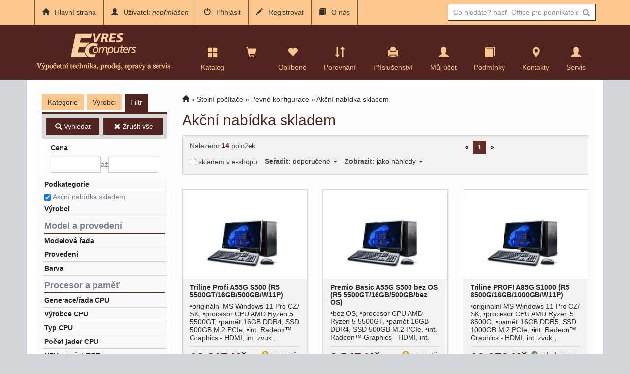

--- FILE ---
content_type: text/html; charset=utf-8
request_url: https://eshop.evrescomputers.cz/zbozi/Stolni-pocitace/Akcni-nabidka-skladem?kat=124&pkat=1998
body_size: 23931
content:

<!DOCTYPE html>
<html>
<head>

    <meta charset="utf-8" />
    <meta name="viewport" content="width=device-width" />
    <script>

        window.cookieValue = 0;
    </script>


    
    <title>Evres Computers – prodej v&#253;početn&#237; techniky - Akčn&#237; nab&#237;dka skladem</title>
    <link rel="alternate" type="application/rss+xml" title="RSS eshop.evrescomputers.cz" href="https://eshop.evrescomputers.cz/rss" />

    <link href="/Content/css?v=jSVH-v2FV7LRIpege2vL5BMZ4i7BdLMErOnlO4lFr6Y1" rel="stylesheet"/>

    
    

    <!--[if (!IE)|(gt IE 8)]><!-->



<script src="/bundles/cores?v=KDBfYjOVUSVKvaumU30pabKxL-bD-dneW40_LhWG_YI1"></script>
    <!--<![endif]-->
    <!--[if lte IE 8]>
        <script src="/Scripts/notsuported-browser.js"></script>
    <![endif]-->

    <script type="text/javascript" src="/localization"></script>
    <script type="text/javascript">
        SvrCfg = {
            path: "/"
        };
    </script>

    
    <link rel="stylesheet" type="text/css" href="/shopskin/css?8k8UeNZ61oauh6oPKOXuYw2">


    

    <script src="/bundles/modernizr?v=dxiSBpstS-Dva27EC72cYrDiARMlSnIcDzspQ2ZrueE1"></script>


    

<script>
$(function() {
$("#tab-1 ul li:last").after('<li><a href="/articles/reklamacni-podminky"><span class="tab">Reklamační podmínky</span></a></li>');

$(".navbar-iconstop li:last").after('<li><a href="/articles/servis"><i class="glyphicon glyphicon-user"></i>Servis</a></li>');

$(".r-tabs-state-active.categoriesList ").after('<br><div class="fb-page" data-href="https://www.facebook.com/evrescomputers" data-width="280" data-height="500" data-hide-cover="false" data-show-facepile="true" data-show-posts="true"><div class="fb-xfbml-parse-ignore"><blockquote cite="https://www.facebook.com/evrescomputers"><a href="https://www.facebook.com/evrescomputers">Evres Computers</a></blockquote></div></div>');

$(".r-tabs-state-active.categoriesList ").after('<br><p><strong>Uvedené zboží v e-shopu máme většinou v externím skladu, nikoliv na prodejně. Doprava zboží z externího skladu trvá většinou 1 až 3 dny. Poté si je možno zboží vyzvednout přímo na prodejně (osobní odběr).</strong></p>');

$(".order-delivery table").after('<br><p><strong>Uvedené zboží v e-shopu máme většinou v externím skladu, nikoliv na prodejně. Doprava zboží z externího skladu trvá většinou 1 až 3 dny. Poté si je možno zboží vyzvednout přímo na prodejně (osobní odběr).</strong></p>');


$(".cardFile .thumbsItems").after('<div class="fb-like" data-href="https://www.facebook.com/evrescomputers" data-layout="button" data-action="like" data-show-faces="true" data-share="true"></div>');

$(".menu1 ul li:first").before('<li><a href="/"><i class="glyphicon glyphicon-home"></i> Hlavní strana</a></li>');
$(".menu1 ul li:last").after('<li><a href="/articles/o-nas"><i class="glyphicon glyphicon-book"></i> O nás</a></li>');



$(".contact-page h1").after('<table width=100%  border=2 class="kontakt_tab"><tr><td width=50%><strong>Petr Loukota, jednatel</strong><br>tel.: +420 469 622 350<br>mob.: +420 775 092 461<br>e-mail: <a href="mailto:loukota@evrescomputers.cz">loukota@evrescomputers.cz</a></td><td><strong>Jaroslav Víšek, servisní technik</strong><br>tel.: +420 469 622 350<br>mob.: +420 775 929 462<br>e-mail: <a href="mailto:visek@evrescomputers.cz">visek@evrescomputers.cz</a><br>ICQ: 448-484-675</td></tr><tr><td><strong>Jan Urválek, obchod</strong><br>tel.: +420 469 622 350<br>mob.: +420 775 906 465<br>e-mail: <a href="mailto:urvalek@evrescomputers.cz">urvalek@evrescomputers.cz</a><br>ICQ: 650-411-206</td><td><!--<strong>Pavel Zaněk, webové stránky a online marketing</strong><br>tel.: +420 469 622 350<br>mob.: +420 608 838 170<br>e-mail: <a href="mailto:zanek@evrescomputers.cz">zanek@evrescomputers.cz</a>--></td></tr></table>');

});
</script>




<meta name="google-site-verification" content="CZQt4bd0maQI0iXxG6GgI5uCzIyprIaPqJpBhc2b-co" />
<meta name="google-site-verification" content="4pqsAv3tfUo-1LH-qo_q2EGoDyLNyRa3GCjlV9aajQg" />

<meta name="keywords" content="PC, servis">
<meta name="description" content="Prodej výpočetní techniky, opravy a servis, tvorba webových stránek a online marketing. Široká škála produktů včetně slev a různých akcí.">.
<meta name="author" content="Evres Computers spol. s r. o.">

<meta property="og:title" content="Evres Computers"/>
<meta property="og:site_name" content="Evres Computers e-shop"/>
<!-- <meta property="og:description" content="Naší specializací je poskytování komplexních služeb v oblasti prodeje a využívání personálních počítačů včetně jejich servisu a oprav. Nabízíme kompletní služby spojené s obsluhou nebo užíváním vašeho PC nebo notebooku. Sestavení PC dle požadavků zákazníka, PC na hry, na internet, do kanceláře, ..."  /> -->
        <style>
            .mobile-app-only { display: none !important; }
        </style>

    <script type="text/javascript" language="javascript" src="/Scripts/atc.xamarin.app.bridge.js"></script>
</head>
    <body class="device-unknown  theme-less">
        <svg xmlns="http://www.w3.org/2000/svg" style="display: none;">
    <symbol id="shareios" viewBox="50 -10 100 250">
        <path id="path5127"
              style="fill:none;stroke-width:24.374958px;stroke-linecap:round;stroke-linejoin:round;stroke-miterlimit:4;stroke-dasharray:none;stroke-opacity:1"
              d="M 61.893664,78.708001 H 36.663786 V 217.47233 H 162.81318 V 78.708001 H 137.5833 M 66.000633,36.756223 99.738493,3.0183675 133.47633,36.756223 M 99.738493,3.0183675 99.738483,141.7827" />
    </symbol>
</svg>


<!-- /toplist -->
<a href="http://www.toplist.cz/" style="display:none;"><script language="JavaScript" type="text/javascript">
<!--
document.write ('<img src="http://toplist.cz/dot.asp?id=980377&http='+escape(document.referrer)+'&wi='+escape(window.screen.width)+'&he='+escape(window.screen.height)+'&cd='+escape(window.screen.colorDepth)+'&t='+escape(document.title)+'" width="1" height="1" border=0 alt="TOPlist" />');
//--></script><noscript><img src="http://toplist.cz/dot.asp?id=980377" border="0"
alt="TOPlist" width="1" height="1" /></noscript></a>


<div class="pollSlider">
<div class="fb-page" data-href="https://www.facebook.com/evrescomputers" data-width="280" data-hide-cover="false" data-show-facepile="true" data-show-posts="false"><div class="fb-xfbml-parse-ignore"><blockquote cite="https://www.facebook.com/WPdevCZ"><a href="https://www.facebook.com/evrescomputers">Evres Computers Chrudim, WP - dev</a></blockquote></div></div>
<br>

<table width=100%  border=2 class="kontakt_tab">

<tr>
<td width=50%>
<strong>Petr Loukota, jednatel</strong><br>
tel.: +420 469 622 350<br>
mob.: +420 775 092 461<br>
e-mail: <a href="mailto:loukota@evrescomputers.cz">loukota@evrescomputers.cz</a>
</td>
</tr>

<tr>
<td>
<strong>Jaroslav Víšek, servisní technik</strong><br>
tel.: +420 469 622 350<br>
mob.: +420 775 929 462<br>
e-mail: <a href="mailto:visek@evrescomputers.cz">visek@evrescomputers.cz</a><br>
ICQ: 448-484-675
</td>
</tr>


<tr>
<td>
<strong>Jan Urválek, obchod</strong><br>
tel.: +420 469 622 350<br>
mob.: +420 775 906 465<br>
e-mail: <a href="mailto:urvalek@evrescomputers.cz">urvalek@evrescomputers.cz</a><br>
ICQ: 650-411-206
</td>
</tr>

</table>
</div>
<div id="pollSlider-button"></div>

<script>
$(document).ready(function()
{
  $('#pollSlider-button').click(function() {
    if($(this).css("margin-right") == "280px")
    {
        $('.pollSlider').animate({"margin-right": '-=280'}, 1000);
        $('#pollSlider-button').animate({"margin-right": '-=280'}, 1000);
    }
    else
    {
        $('.pollSlider').animate({"margin-right": '+=280'}, 1000);
        $('#pollSlider-button').animate({"margin-right": '+=280'}, 1000);
    }


  });
 });        
</script>



<script>
  (function(i,s,o,g,r,a,m){i['GoogleAnalyticsObject']=r;i[r]=i[r]||function(){
  (i[r].q=i[r].q||[]).push(arguments)},i[r].l=1*new Date();a=s.createElement(o),
  m=s.getElementsByTagName(o)[0];a.async=1;a.src=g;m.parentNode.insertBefore(a,m)
  })(window,document,'script','//www.google-analytics.com/analytics.js','ga');

  ga('create', 'UA-38824240-9', 'auto');
  ga('send', 'pageview');

</script>


<a href="#" class="scrollToTop"><span style="color: #444; font-size: 75%;">Nahoru</span></a>

<script>
$(document).ready(function(){
        $("#levysloupec").fadeIn(2000);
        $("#prostrednisloupec").fadeIn(2000);
        $("#pravysloupec").fadeIn(2000);

});
</script>





<script>
$(document).ready(function(){
	
	//Check to see if the window is top if not then display button
	$(window).scroll(function(){
		if ($(this).scrollTop() > 100) {
			$('.scrollToTop').fadeIn();
		} else {
			$('.scrollToTop').fadeOut();
		}
	});
	
	//Click event to scroll to top
	$('.scrollToTop').click(function(){
		$('html, body').animate({scrollTop : 0},800);
		return false;
	});
	
});
</script>

<div id="fb-root"></div>
<script>(function(d, s, id) {
  var js, fjs = d.getElementsByTagName(s)[0];
  if (d.getElementById(id)) return;
  js = d.createElement(s); js.id = id;
  js.src = "//connect.facebook.net/cs_CZ/sdk.js#xfbml=1&appId=593740134085335&version=v2.3";
  fjs.parentNode.insertBefore(js, fjs);
}(document, 'script', 'facebook-jssdk'));</script>

<script>
$(function() {

var imgSrc = $(this).find('img').attr('src'); 
$('meta[property="og:image"]').attr('content', imgSrc);

});
</script>
        
        
        <div class="navbar navbar-fixed-top navbar-inverse topstrip">
            <div class="container">
                <div class="menu1">
                    <div class="navbar-brand visible-xs-inline-block">
<strong><a href="/">Evres Computers</a></strong>                    </div>
                    <span class="container hidden-xs hidden-sm" data-spy="affix" data-offset-top="140" id="affix-logo"></span>
                    <span class="hidden-xs hidden-sm" id="navbar-brand-logo"></span>
                    <ul class="nav navbar-nav hidden-xs">
                            <li><a href="/account/login"><i class="glyphicon glyphicon-user"></i> Uživatel: <em>nepřihlášen</em></a></li>
    <li><a href="/account/login"><i class="glyphicon glyphicon-off"></i> Přihlásit</a></li>
    <li><a href="/account/register"><i class="glyphicon glyphicon-pencil"></i> Registrovat</a></li>

                    </ul>
                    <a id="search-off" class="navbar-icon" href="#"><i class="glyphicon glyphicon-remove"></i></a>

                    <div id="user-menu-toggle" class="dropdown navbar-icon visible-xs-inline-block">
                        <a class="dropdown-toggle" href="#" id="DropdownMenu1" data-toggle="dropdown"><i class="glyphicon icon-userlock"></i></a>
                    </div>
                    <a id="search-toggle" class="navbar-icon visible-xs-inline-block" href="#"><i class="glyphicon glyphicon-search"></i></a>
                    <form class="navbar-form navbar-right visible-xs-inline-block visible-md-block visible-sm-block visible-lg-block" role="search" id="searchForm" action="/zbozi" method="get">
                        <div class="form-group">
                            

<input type="text" class="form-control" name="zb" id="zb" placeholder="Co hled&#225;te? např. Office pro podnikatele"  />
                            

                        </div>
                        <button type="submit" class="btn btn-default"><i class="glyphicon glyphicon-search"></i></button>
                    </form>
                </div>
            </div>
        </div>

<nav class="navbar navbar-default navbar-inverse header" role="navigation"  data-cart-sum="0 Kč">
    <div class="container">
            <span class="hidden-xs" id="navbar-header-logo"></span>
            <div class="navbar-header">
                <a class="navbar-icon visible-xs-inline-block atc-market-home" href="/"><i class="glyphicon glyphicon-home"></i></a>
                <a class="navbar-icon visible-xs-inline-block back-icon mobile-app-only platform-ios" onclick="window.atc.backOrHome()"><i class="glyphicon glyphicon-arrow-left"></i></a>

                <a class="navbar-icon visible-xs-inline-block" href="/catalog"><i class="glyphicon glyphicon-th-large"></i></a>

            <a class="navbar-icon visible-xs-inline-block" href="/cart">
                <i class="glyphicon glyphicon-shopping-cart"></i>
                <div id="cart-count" class="counter" style="display:none;">0</div>
            </a>

                <a class="navbar-icon visible-xs-inline-block" href="/Account/login"><i class="glyphicon glyphicon-user"></i></a>

                <a class="navbar-icon visible-xs-inline-block" href="/contact"><i class="glyphicon glyphicon-map-marker"></i></a>

                <button type="button" class="navbar-toggle mobile-app-hidden" data-toggle="collapse" data-target=".menu2">
                    <i class="glyphicon glyphicon-menu-hamburger"></i>
                </button>

                <div class="navbar-brand hidden-xs">
<a href="/"><img src="http://evrescomputers.cz/wp-content/uploads/2015/06/logo_land.png" /></a>                </div>
            </div>

            <div class="navbar-collapse collapse menu2">
                <ul class="nav navbar-nav navbar-right navbar-iconstop">
                    
                    <li id="home-nav"><a href="/catalog" id="showCatalog"><i class="glyphicon glyphicon-th-large"></i>Katalog</a></li>
                    
                    <li id="cart-nav">
                        <a href="/cart">
                            <i class="glyphicon glyphicon-shopping-cart"></i>
                            <span class="cart-title">Košík</span>
                            <span id="cart-sum" class="cart-sum">0 Kč</span>
                        </a>
                        <div id="cart-count" class="counter" style="display:none;">0</div>

                        

                    </li>
                    
                    <li id="favs-nav">
                        <a href="/favorites"><i class="glyphicon glyphicon-heart"></i>Oblíbené</a>
                        <div id="favs-count" class="counter" style="display:none;">0</div>
                    </li>
                    <li id="comp-nav">
                        <a href="/compare"><i class="glyphicon glyphicon-sort"></i>Porovnání</a>
                        <div id="compare-count" class="counter" style="display:none;">0</div>
                    </li>
                    <li id="access-nav"><a href="/vyhledavac-prislusenstvi"><i class="glyphicon glyphicon-print"></i>Příslušenství</a></li>

                    <li id="user-nav"><a href="/Account/login"><i class="glyphicon glyphicon-user"></i>Můj účet</a></li>
                        <li id="terms-nav"><a href="/terms"><i class="glyphicon glyphicon-book"></i>Podmínky</a></li>
    <li id="cont-nav"><a href="/contact"><i class="glyphicon glyphicon-map-marker"></i>Kontakty</a></li>


                </ul>
            </div><!--/.nav-collapse -->
            <div class="menu-container">
                <div class="bignav container hidden-xs" style="display:none">
    <div class="row">
        <div class="col-md-3 col-sm-3 bn-left">
            <ul>
                <li class="active"><a href="#" data-bignav="categories">Podle kategorie</a></li>
                <li><a href="#" data-bignav="producers">Podle výrobce</a></li>
                <li><a href="#" data-bignav="item-wizards">Průvodci výběrem zboží</a></li>
                <li><a href="#" data-bignav="searcheable-categories">Komfortní hledání</a></li>
                <li><a href="/top-products" data-bignav="topten">Top produkty</a></li>
                <li><a href="/zbozi/Stolni-pocitace?kat=124&amp;skladem=5" data-bignav="express">Expresní sestavy</a></li>
                <li><a href="/TechnicalInformation/InfoNews" data-bignav="express">IT Zprávy</a> </li>
                <li><a href="/TechnicalInformation/ProductsInfo" data-bignav="express">Produktové informace</a> </li>
            </ul>
        </div>

        <div class="col-md-9 col-sm-9 bn-right">
                    
            <div class="categories row">

                
                
            </div>
                    
            <div class="producers row" style="display: none">
                <div class="index col-md-12 col-sm-12">
                    Index: 
                </div>
                <div class="brands">

                </div>

            </div>
             
            <div class="searcheable-categories categories row" style="display: none;">
                
                

            </div>
            
            <div class="item-wizards categories row" style="display: none"></div>
        </div>
                
    </div>

</div>


            </div>

    </div>
</nav>


<ul id="user-menu" class="dropdown-menu user-menu pull-right" role="menu" style="display:none;">
        <li role="presentation"><a role="menuitem" tabindex="-1" href="/Account/login">Přihlásit</a></li>
        <li role="presentation"><a role="menuitem" tabindex="-1" href="/Account/register">Registrovat</a></li>
</ul>


        




<div class="container containerBody item-list">

    <div class="row pad-bottom">


<script type="text/javascript">
    function setZone(elem, id) {

        $.post('/Catalog/CatCategories', { zoneId: id, cancellingZone: id == null }, function (data) {
            $("#cat-categories").html(data);
        });
    }
</script>
<input type="hidden" id="zoneId" />

<div id="cat-tabs" class="col-md-3 categories mar-top r-tabs  col-sm-12" data-active="2">
    
    
    <ul class="r-tabs-nav">
            <li class="r-tabs-tab r-tabs-state-default"><a class="r-tabs-anchor" href="#cat-categories">Kategorie<i class="glyphicon glyphicon-chevron-down"></i></a></li>
            <li class="r-tabs-tab r-tabs-state-default"><a class="r-tabs-anchor" href="#cat-brands">Výrobci<i class="glyphicon glyphicon-chevron-down"></i></a></li>

            <li class="r-tabs-tab r-tabs-state-active"><a class="r-tabs-anchor" href="#cat-filter">Filtr<i class="glyphicon glyphicon-chevron-down"></i></a></li>
    </ul>

    <div class="categoriesList r-tabs-panel r-tabs-state-default" data-href="#cat-categories" data-scroll-offset="100" id="cat-categories">

        



    </div>

    <div class="categoriesList r-tabs-panel r-tabs-state-default" data-href="#cat-brands" data-scroll-offset="100" id="cat-brands">
    </div>

        <div class="categoriesList r-tabs-panel r-tabs-state-active hide-low-priority" id="cat-filter" data-href="#cat-filter" data-scroll-offset="100">
            


<div id="catFilterBtnBar" class="operations" data-spy="affix" data-offset-top="184">
    <div>
        <button class="btn action" id="catFilterBtnApply"><i class="glyphicon glyphicon-search"></i> Vyhledat</button>
    </div>
    <div>
        <button class="btn" id="catFilterBtnClear"><i class="glyphicon glyphicon-remove"></i> Zrušit vše</button>
    </div>
</div>


<div class="cat-price-range">
    <h3><strong>Cena</strong></h3>
    <div>
        <input type="text" class="form-control" id="priceFrom" value="" />
        až
        <input type="text" class="form-control" id="priceTo" value="" />
    </div>
</div>

    <ul class="cat-pkat" data-param-type="pkat" id="lf0">
        <li class="caption"><a><i class="glyphicon glyphicon-remove"></i>zrušit</a>
            <h3>Podkategorie</h3></li>
                        <li class="option cat-checked"><input type="checkbox" checked="checked" data-optionid="1998" data-availid="998" id="fvpkat1998"><label for="fvpkat1998">Akčn&#237; nab&#237;dka skladem</label></li>
                <li class="option"><input type="checkbox" data-optionid="2957" data-availid="1957" id="fvpkat2957"><label for="fvpkat2957">All In One</label></li>
                <li class="option"><input type="checkbox" data-optionid="3056" data-availid="2056" id="fvpkat3056"><label for="fvpkat3056">Mini PC a Chromeboxy</label></li>
                <li class="option"><input type="checkbox" data-optionid="1992" data-availid="992" id="fvpkat1992"><label for="fvpkat1992">Kancel&#225;řsk&#225; PC</label></li>
                <li class="option"><input type="checkbox" data-optionid="1993" data-availid="993" id="fvpkat1993"><label for="fvpkat1993">Dom&#225;c&#237; PC</label></li>
                <li class="option"><input type="checkbox" data-optionid="3829" data-availid="2428" id="fvpkat3829"><label for="fvpkat3829">Hern&#237; PC</label></li>
                <li class="option"><input type="checkbox" data-optionid="2021" data-availid="1021" id="fvpkat2021"><label for="fvpkat2021">Klientsk&#233; stanice</label></li>
                <li class="option"><input type="checkbox" data-optionid="1994" data-availid="994" id="fvpkat1994"><label for="fvpkat1994">Pracovn&#237; stanice</label></li>
                <li class="option"><input type="checkbox" data-optionid="3832" data-availid="2431" id="fvpkat3832"><label for="fvpkat3832">Mini PC a Chromeboxy - konfigurovateln&#233;</label></li>
                <li class="option"><input type="checkbox" data-optionid="3831" data-availid="2430" id="fvpkat3831"><label for="fvpkat3831">Kancel&#225;řsk&#225; PC - konfigurovateln&#233;</label></li>
                <li class="option"><input type="checkbox" data-optionid="3830" data-availid="2429" id="fvpkat3830"><label for="fvpkat3830">Hern&#237; PC - konfigurovateln&#233;</label></li>
                <li class="option"><input type="checkbox" data-optionid="3833" data-availid="2432" id="fvpkat3833"><label for="fvpkat3833">Pracovn&#237; stanice - konfigurovateln&#233;</label></li>
                <li class="option"><input type="checkbox" data-optionid="2108" data-availid="1108" id="fvpkat2108"><label for="fvpkat2108">Př&#237;slušenstv&#237;</label></li>
                <li class="option"><input type="checkbox" data-optionid="3273" data-availid="2273" id="fvpkat3273"><label for="fvpkat3273">Rozš&#237;řen&#237; z&#225;ruk - 1 rok</label></li>
                <li class="option"><input type="checkbox" data-optionid="3262" data-availid="2262" id="fvpkat3262"><label for="fvpkat3262">Rozš&#237;řen&#237; z&#225;ruk - 2 roky</label></li>
                <li class="option"><input type="checkbox" data-optionid="3263" data-availid="2263" id="fvpkat3263"><label for="fvpkat3263">Rozš&#237;řen&#237; z&#225;ruk - 3 roky</label></li>
                <li class="option"><input type="checkbox" data-optionid="3264" data-availid="2264" id="fvpkat3264"><label for="fvpkat3264">Rozš&#237;řen&#237; z&#225;ruk - 4 roky</label></li>
                <li class="option"><input type="checkbox" data-optionid="3265" data-availid="2265" id="fvpkat3265"><label for="fvpkat3265">Rozš&#237;řen&#237; z&#225;ruk - 5 let</label></li>

    </ul>

    <ul class="cat-vyr" data-param-type="vyr" id="lf1">
        <li class="caption"><a><i class="glyphicon glyphicon-remove"></i>zrušit</a>
            <h3>Výrobci</h3></li>
            <li class="option"><input type="checkbox" data-optionid="23" id="fvvyr23"><label for="fvvyr23">ACER</label></li>
            <li class="option"><input type="checkbox" data-optionid="257" id="fvvyr257"><label for="fvvyr257">APPLE</label></li>
            <li class="option"><input type="checkbox" data-optionid="420" id="fvvyr420"><label for="fvvyr420">ARCTIC</label></li>
            <li class="option"><input type="checkbox" data-optionid="24" id="fvvyr24"><label for="fvvyr24">ASUS</label></li>
            <li class="option"><input type="checkbox" data-optionid="1368" id="fvvyr1368"><label for="fvvyr1368">BRATECK</label></li>
            <li class="option"><input type="checkbox" data-optionid="834" id="fvvyr834"><label for="fvvyr834">DELL</label></li>
            <li class="option"><input type="checkbox" data-optionid="76" id="fvvyr76"><label for="fvvyr76">GIGABYTE</label></li>
            <li class="option"><input type="checkbox" data-optionid="63" id="fvvyr63"><label for="fvvyr63">HP</label></li>
            <li class="option"><input type="checkbox" data-optionid="501" id="fvvyr501"><label for="fvvyr501">KENSINGTON</label></li>
            <li class="option"><input type="checkbox" data-optionid="455" id="fvvyr455"><label for="fvvyr455">LENOVO</label></li>
            <li class="option"><input type="checkbox" data-optionid="103" id="fvvyr103"><label for="fvvyr103">MSI</label></li>
            <li class="option"><input type="checkbox" data-optionid="527" id="fvvyr527"><label for="fvvyr527">NCOMPUTING</label></li>
            <li class="option"><input type="checkbox" data-optionid="362" id="fvvyr362"><label for="fvvyr362">PREMIO PC</label></li>
            <li class="option"><input type="checkbox" data-optionid="218" id="fvvyr218"><label for="fvvyr218">SAPPHIRE</label></li>
            <li class="option"><input type="checkbox" data-optionid="1351" id="fvvyr1351"><label for="fvvyr1351">SHARP/NEC</label></li>
            <li class="option"><input type="checkbox" data-optionid="360" id="fvvyr360"><label for="fvvyr360">TRILINE</label></li>
            <li class="option"><input type="checkbox" data-optionid="1148" id="fvvyr1148"><label for="fvvyr1148">X-DIABLO</label></li>
    </ul>

    <ul class="template-switch-wrapper" style="display:none">
        <li class="caption">
            <h3 title="Zobrazované zboží má různé sady parametrů. Zvolte požadovanou sadu."><span class="glyphicon glyphicon-list"></span> <span class="template-caption">Parametry pro:  </span></h3>
        </li>
            <li class="option template-switch cat-checked">
                <input data-template-id="14" data-category-id="1998" data-tab-id="14" name="templbtn" type="radio" id="templbtn-14" checked=&#39;checked&#39; value="Poč&#237;tače" />
                <label for="templbtn-14">Poč&#237;tače</label>
            </li>
    </ul>
        <div class="parameter-group" data-template-ids="14">
                <ul>
                    <li><h4><strong>Model a proveden&#237;</strong></h4></li>
                </ul>

                    <ul class="cat-oparam" data-template-ids="14" data-oparam="545" id="lf545">
                        <li class="caption">
                            <a><i class="glyphicon glyphicon-remove"></i>zrušit</a>
                            <h3>Modelov&#225; řada</h3>
                        </li>
                            <li class="option"><input type="checkbox" data-optionid="26785" id="fvopv26785"><label for="fvopv26785">Comfor Boxer</label></li>
                            <li class="option"><input type="checkbox" data-optionid="26805" id="fvopv26805"><label for="fvopv26805">Comfor Office</label></li>
                            <li class="option"><input type="checkbox" data-optionid="26788" id="fvopv26788"><label for="fvopv26788">Premio Basic</label></li>
                            <li class="option"><input type="checkbox" data-optionid="26793" id="fvopv26793"><label for="fvopv26793">Premio Professional</label></li>
                            <li class="option"><input type="checkbox" data-optionid="26794" id="fvopv26794"><label for="fvopv26794">Triline Boxer</label></li>
                            <li class="option"><input type="checkbox" data-optionid="26799" id="fvopv26799"><label for="fvopv26799">Triline Profi</label></li>
                    </ul>
                    <ul class="cat-oparam" data-template-ids="14" data-oparam="551" id="lf551">
                        <li class="caption">
                            <a><i class="glyphicon glyphicon-remove"></i>zrušit</a>
                            <h3>Proveden&#237;</h3>
                        </li>
                            <li class="option"><input type="checkbox" data-optionid="2119" id="fvopv2119"><label for="fvopv2119">Midi Tower</label></li>
                            <li class="option"><input type="checkbox" data-optionid="716" id="fvopv716"><label for="fvopv716">Micro tower</label></li>
                    </ul>
                    <ul class="cat-oparam" data-template-ids="14" data-oparam="2966" id="lf2966">
                        <li class="caption">
                            <a><i class="glyphicon glyphicon-remove"></i>zrušit</a>
                            <h3>Barva</h3>
                        </li>
                            <li class="option"><input type="checkbox" data-optionid="25698" id="fvopv25698"><label for="fvopv25698">Černá</label></li>
                    </ul>
        </div>
        <div class="parameter-group" data-template-ids="14">
                <ul>
                    <li><h4><strong>Procesor a paměť</strong></h4></li>
                </ul>

                    <ul class="cat-oparam" data-template-ids="14" data-oparam="2178" id="lf2178">
                        <li class="caption">
                            <a><i class="glyphicon glyphicon-remove"></i>zrušit</a>
                            <h3>Generace/řada CPU</h3>
                        </li>
                            <li class="option"><input type="checkbox" data-optionid="24810" id="fvopv24810"><label for="fvopv24810">Intel 12. generace</label></li>
                            <li class="option"><input type="checkbox" data-optionid="24812" id="fvopv24812"><label for="fvopv24812">Intel 14. generace</label></li>
                            <li class="option"><input type="checkbox" data-optionid="24816" id="fvopv24816"><label for="fvopv24816">AMD řady 5000</label></li>
                            <li class="option"><input type="checkbox" data-optionid="25189" id="fvopv25189"><label for="fvopv25189">AMD řady 8000</label></li>
                            <li class="option"><input type="checkbox" data-optionid="26533" id="fvopv26533"><label for="fvopv26533">AMD řady 9000</label></li>
                    </ul>
                    <ul class="cat-oparam" data-template-ids="14" data-oparam="371" id="lf371">
                        <li class="caption">
                            <a><i class="glyphicon glyphicon-remove"></i>zrušit</a>
                            <h3>V&#253;robce CPU</h3>
                        </li>
                            <li class="option"><input type="checkbox" data-optionid="26530" id="fvopv26530"><label for="fvopv26530">AMD</label></li>
                            <li class="option"><input type="checkbox" data-optionid="26531" id="fvopv26531"><label for="fvopv26531">Intel</label></li>
                    </ul>
                    <ul class="cat-oparam" data-template-ids="14" data-oparam="376" id="lf376">
                        <li class="caption">
                            <a><i class="glyphicon glyphicon-remove"></i>zrušit</a>
                            <h3>Typ CPU</h3>
                        </li>
                            <li class="option"><input type="checkbox" data-optionid="24735" id="fvopv24735"><label for="fvopv24735">AMD Ryzen 5</label></li>
                            <li class="option"><input type="checkbox" data-optionid="24739" id="fvopv24739"><label for="fvopv24739">AMD Ryzen 9</label></li>
                            <li class="option"><input type="checkbox" data-optionid="24745" id="fvopv24745"><label for="fvopv24745">Intel Core i3</label></li>
                            <li class="option"><input type="checkbox" data-optionid="24747" id="fvopv24747"><label for="fvopv24747">Intel Core i7</label></li>
                    </ul>
                    <ul class="cat-oparam" data-template-ids="14" data-oparam="1439" id="lf1439">
                        <li class="caption">
                            <a><i class="glyphicon glyphicon-remove"></i>zrušit</a>
                            <h3>Počet jader CPU</h3>
                        </li>
                            <li class="option"><input type="checkbox" data-optionid="7266" id="fvopv7266"><label for="fvopv7266">4</label></li>
                            <li class="option"><input type="checkbox" data-optionid="7267" id="fvopv7267"><label for="fvopv7267">6</label></li>
                            <li class="option"><input type="checkbox" data-optionid="7270" id="fvopv7270"><label for="fvopv7270">12</label></li>
                            <li class="option"><input type="checkbox" data-optionid="7897" id="fvopv7897"><label for="fvopv7897">20</label></li>
                    </ul>
                    <ul class="cat-oparam" data-template-ids="14" data-oparam="3039" id="lf3039">
                        <li class="caption">
                            <a><i class="glyphicon glyphicon-remove"></i>zrušit</a>
                            <h3>NPU - počet TOPs</h3>
                        </li>
                            <li class="option"><input type="checkbox" data-optionid="29243" id="fvopv29243"><label for="fvopv29243">Nepodporuje</label></li>
                    </ul>
                    <ul class="cat-oparam" data-template-ids="14" data-oparam="2950" id="lf2950">
                        <li class="caption">
                            <a><i class="glyphicon glyphicon-remove"></i>zrušit</a>
                            <h3>CPU s podporou AI</h3>
                        </li>
                            <li class="option"><input type="checkbox" data-optionid="25337" id="fvopv25337"><label for="fvopv25337">Ne</label></li>
                    </ul>
                    <ul class="cat-oparam" data-template-ids="14" data-oparam="2269" id="lf2269">
                        <li class="caption">
                            <a><i class="glyphicon glyphicon-remove"></i>zrušit</a>
                            <h3>Počet paměti RAM</h3>
                        </li>
                            <li class="option"><input type="checkbox" data-optionid="15841" id="fvopv15841"><label for="fvopv15841">8GB (1x 8GB)</label></li>
                            <li class="option"><input type="checkbox" data-optionid="15825" id="fvopv15825"><label for="fvopv15825">16GB (1x 16GB)</label></li>
                    </ul>
                    <ul class="cat-oparam" data-template-ids="14" data-oparam="1130" id="lf1130">
                        <li class="caption">
                            <a><i class="glyphicon glyphicon-remove"></i>zrušit</a>
                            <h3>Paměť RAM (GB)</h3>
                        </li>
                            <li class="option"><input type="checkbox" data-optionid="5140" id="fvopv5140"><label for="fvopv5140">8</label></li>
                            <li class="option"><input type="checkbox" data-optionid="29891" id="fvopv29891"><label for="fvopv29891">16</label></li>
                            <li class="option"><input type="checkbox" data-optionid="29899" id="fvopv29899"><label for="fvopv29899">64</label></li>
                    </ul>
                    <ul class="cat-oparam" data-template-ids="14" data-oparam="2270" id="lf2270">
                        <li class="caption">
                            <a><i class="glyphicon glyphicon-remove"></i>zrušit</a>
                            <h3>Typ paměti</h3>
                        </li>
                            <li class="option"><input type="checkbox" data-optionid="19818" id="fvopv19818"><label for="fvopv19818">DDR4</label></li>
                            <li class="option"><input type="checkbox" data-optionid="20504" id="fvopv20504"><label for="fvopv20504">DDR5</label></li>
                    </ul>
                    <ul class="cat-oparam" data-template-ids="14" data-oparam="1133" id="lf1133">
                        <li class="caption">
                            <a><i class="glyphicon glyphicon-remove"></i>zrušit</a>
                            <h3>Paměť - rychlost (MHz)</h3>
                        </li>
                            <li class="option"><input type="checkbox" data-optionid="14244" id="fvopv14244"><label for="fvopv14244">3200</label></li>
                            <li class="option"><input type="checkbox" data-optionid="20963" id="fvopv20963"><label for="fvopv20963">5200</label></li>
                            <li class="option"><input type="checkbox" data-optionid="22090" id="fvopv22090"><label for="fvopv22090">6000</label></li>
                    </ul>
        </div>
        <div class="parameter-group" data-template-ids="14">
                <ul>
                    <li><h4><strong>&#218;ložiště</strong></h4></li>
                </ul>

                    <ul class="cat-oparam" data-template-ids="14" data-oparam="1234" id="lf1234">
                        <li class="caption">
                            <a><i class="glyphicon glyphicon-remove"></i>zrušit</a>
                            <h3>Disk - typ</h3>
                        </li>
                            <li class="option"><input type="checkbox" data-optionid="5577" id="fvopv5577"><label for="fvopv5577">SSD</label></li>
                    </ul>
                    <ul class="cat-oparam" data-template-ids="14" data-oparam="1514" id="lf1514">
                        <li class="caption">
                            <a><i class="glyphicon glyphicon-remove"></i>zrušit</a>
                            <h3>Kapacita disku</h3>
                        </li>
                            <li class="option"><input type="checkbox" data-optionid="28687" id="fvopv28687"><label for="fvopv28687">500GB</label></li>
                            <li class="option"><input type="checkbox" data-optionid="28697" id="fvopv28697"><label for="fvopv28697">1TB</label></li>
                            <li class="option"><input type="checkbox" data-optionid="28711" id="fvopv28711"><label for="fvopv28711">4TB</label></li>
                    </ul>
                    <ul class="cat-oparam" data-template-ids="14" data-oparam="2184" id="lf2184">
                        <li class="caption">
                            <a><i class="glyphicon glyphicon-remove"></i>zrušit</a>
                            <h3>Typ SSD</h3>
                        </li>
                            <li class="option"><input type="checkbox" data-optionid="14767" id="fvopv14767"><label for="fvopv14767">M.2</label></li>
                            <li class="option"><input type="checkbox" data-optionid="14769" id="fvopv14769"><label for="fvopv14769">M.2 2280</label></li>
                    </ul>
                    <ul class="cat-oparam" data-template-ids="14" data-oparam="2185" id="lf2185">
                        <li class="caption">
                            <a><i class="glyphicon glyphicon-remove"></i>zrušit</a>
                            <h3>Rozhran&#237; SSD</h3>
                        </li>
                            <li class="option"><input type="checkbox" data-optionid="14774" id="fvopv14774"><label for="fvopv14774">PCI-Express NVMe</label></li>
                    </ul>
        </div>
        <div class="parameter-group" data-template-ids="14">
                <ul>
                    <li><h4><strong>Grafika</strong></h4></li>
                </ul>

                    <ul class="cat-oparam" data-template-ids="14" data-oparam="2921" id="lf2921">
                        <li class="caption">
                            <a><i class="glyphicon glyphicon-remove"></i>zrušit</a>
                            <h3>Modelov&#225; řada GPU</h3>
                        </li>
                            <li class="option"><input type="checkbox" data-optionid="26469" id="fvopv26469"><label for="fvopv26469">AMD Radeon 740M Graphics</label></li>
                            <li class="option"><input type="checkbox" data-optionid="24792" id="fvopv24792"><label for="fvopv24792">AMD Radeon RX Vega 7</label></li>
                            <li class="option"><input type="checkbox" data-optionid="29342" id="fvopv29342"><label for="fvopv29342">Intel Iris/Intel UHD Graphics</label></li>
                            <li class="option"><input type="checkbox" data-optionid="24867" id="fvopv24867"><label for="fvopv24867">NVIDIA GeForce RTX 4060</label></li>
                            <li class="option"><input type="checkbox" data-optionid="28529" id="fvopv28529"><label for="fvopv28529">NVIDIA GeForce RTX 5070 Ti</label></li>
                    </ul>
                    <ul class="cat-oparam" data-template-ids="14" data-oparam="994" id="lf994">
                        <li class="caption">
                            <a><i class="glyphicon glyphicon-remove"></i>zrušit</a>
                            <h3>Velikost paměti VGA (GB)</h3>
                        </li>
                            <li class="option"><input type="checkbox" data-optionid="19068" id="fvopv19068"><label for="fvopv19068">8</label></li>
                            <li class="option"><input type="checkbox" data-optionid="19072" id="fvopv19072"><label for="fvopv19072">16</label></li>
                    </ul>
                    <ul class="cat-oparam" data-template-ids="14" data-oparam="1135" id="lf1135">
                        <li class="caption">
                            <a><i class="glyphicon glyphicon-remove"></i>zrušit</a>
                            <h3>Grafick&#225; karta</h3>
                        </li>
                            <li class="option"><input type="checkbox" data-optionid="5171" id="fvopv5171"><label for="fvopv5171">Integrovaná</label></li>
                            <li class="option"><input type="checkbox" data-optionid="5174" id="fvopv5174"><label for="fvopv5174">NVIDIA</label></li>
                    </ul>
        </div>
        <div class="parameter-group" data-template-ids="14">
                <ul>
                    <li><h4><strong>Software</strong></h4></li>
                </ul>

                    <ul class="cat-oparam" data-template-ids="14" data-oparam="586" id="lf586">
                        <li class="caption">
                            <a><i class="glyphicon glyphicon-remove"></i>zrušit</a>
                            <h3>Operačn&#237; syst&#233;m</h3>
                        </li>
                            <li class="option"><input type="checkbox" data-optionid="5791" id="fvopv5791"><label for="fvopv5791">bez operačního systému</label></li>
                            <li class="option"><input type="checkbox" data-optionid="20017" id="fvopv20017"><label for="fvopv20017">Windows 11 Home</label></li>
                            <li class="option"><input type="checkbox" data-optionid="20018" id="fvopv20018"><label for="fvopv20018">Windows 11 Pro</label></li>
                    </ul>
        </div>
        <div class="parameter-group" data-template-ids="14">
                <ul>
                    <li><h4><strong>Konektivita</strong></h4></li>
                </ul>

                    <ul class="cat-oparam" data-template-ids="14" data-oparam="2957" id="lf2957">
                        <li class="caption">
                            <a><i class="glyphicon glyphicon-remove"></i>zrušit</a>
                            <h3>Wi-Fi standard</h3>
                        </li>
                            <li class="option"><input type="checkbox" data-optionid="25474" id="fvopv25474"><label for="fvopv25474">Wi-Fi 7 802.11be</label></li>
                    </ul>
                    <ul class="cat-oparam" data-template-ids="14" data-oparam="2958" id="lf2958">
                        <li class="caption">
                            <a><i class="glyphicon glyphicon-remove"></i>zrušit</a>
                            <h3>Bluetooth verze</h3>
                        </li>
                            <li class="option"><input type="checkbox" data-optionid="25552" id="fvopv25552"><label for="fvopv25552">5.4</label></li>
                    </ul>
                    <ul class="cat-oparam-group" data-template-ids="14" data-group-id="23">
                        <li class="caption">
                        <a>zrušit</a> <i class="glyphicon glyphicon-option-horizontal" title="Sdružené parametry"></i>
                        <h3>V&#253;bava <span> </span> </h3>

                            <li class="option"><input type="checkbox" data-param-id="2275" data-param-value="15751" id="fvopv15751"> <label for="fvopv15751">Wi-Fi</label> </li>
                            <li class="option"><input type="checkbox" data-param-id="716" data-param-value="28422" id="fvopv28422"> <label for="fvopv28422">Optická mechanika</label> </li>
                            <li class="option"><input type="checkbox" data-param-id="720" data-param-value="19295" id="fvopv19295"> <label for="fvopv19295">Čtečka paměťových karet</label> </li>
                            <li class="option"><input type="checkbox" data-param-id="732" data-param-value="17629" id="fvopv17629"> <label for="fvopv17629">Bluetooth</label> </li>

                    </ul>
                    <ul class="cat-oparam-group" data-template-ids="14" data-group-id="22">
                        <li class="caption">
                        <a>zrušit</a> <i class="glyphicon glyphicon-option-horizontal" title="Sdružené parametry"></i>
                        <h3>Konektory <span> </span> </h3>

                            <li class="option"><input type="checkbox" data-param-id="1150" data-param-value="5203" id="fvopv5203"> <label for="fvopv5203">Konektor RJ45</label> </li>
                            <li class="option"><input type="checkbox" data-param-id="742" data-param-value="17379" id="fvopv17379"> <label for="fvopv17379">Konektor HDMI</label> </li>
                            <li class="option"><input type="checkbox" data-param-id="1095" data-param-value="5041" id="fvopv5041"> <label for="fvopv5041">Audio 3,5mm jack</label> </li>

                    </ul>
                    <ul class="cat-oparam" data-template-ids="14" data-oparam="556" id="lf556">
                        <li class="caption">
                            <a><i class="glyphicon glyphicon-remove"></i>zrušit</a>
                            <h3>Ethernet - rychlost</h3>
                        </li>
                            <li class="option"><input type="checkbox" data-optionid="20316" id="fvopv20316"><label for="fvopv20316">1 Gbs</label></li>
                            <li class="option"><input type="checkbox" data-optionid="20317" id="fvopv20317"><label for="fvopv20317">2,5 Gbs</label></li>
                    </ul>
                    <ul class="cat-oparam" data-template-ids="14" data-oparam="2838" id="lf2838">
                        <li class="caption">
                            <a><i class="glyphicon glyphicon-remove"></i>zrušit</a>
                            <h3>Počet LAN portů</h3>
                        </li>
                            <li class="option"><input type="checkbox" data-optionid="22636" id="fvopv22636"><label for="fvopv22636">1</label></li>
                    </ul>
                    <ul class="cat-oparam" data-template-ids="14" data-oparam="2132" id="lf2132">
                        <li class="caption">
                            <a><i class="glyphicon glyphicon-remove"></i>zrušit</a>
                            <h3>HDMI (počet)</h3>
                        </li>
                            <li class="option"><input type="checkbox" data-optionid="14125" id="fvopv14125"><label for="fvopv14125">1</label></li>
                    </ul>
                    <ul class="cat-oparam" data-template-ids="14" data-oparam="2126" id="lf2126">
                        <li class="caption">
                            <a><i class="glyphicon glyphicon-remove"></i>zrušit</a>
                            <h3>USB 3.x (předn&#237;)</h3>
                        </li>
                            <li class="option"><input type="checkbox" data-optionid="14047" id="fvopv14047"><label for="fvopv14047">2</label></li>
                    </ul>
        </div>
        <div class="parameter-group" data-template-ids="14">
                <ul>
                    <li><h4><strong>Ostatn&#237;</strong></h4></li>
                </ul>

                    <ul class="cat-oparam" data-template-ids="14" data-oparam="561" id="lf561">
                        <li class="caption">
                            <a><i class="glyphicon glyphicon-remove"></i>zrušit</a>
                            <h3>Kl&#225;vesnice</h3>
                        </li>
                            <li class="option"><input type="checkbox" data-optionid="28163" id="fvopv28163"><label for="fvopv28163">Drátová</label></li>
                    </ul>
                    <ul class="cat-oparam" data-template-ids="14" data-oparam="565" id="lf565">
                        <li class="caption">
                            <a><i class="glyphicon glyphicon-remove"></i>zrušit</a>
                            <h3>Myš</h3>
                        </li>
                            <li class="option"><input type="checkbox" data-optionid="28167" id="fvopv28167"><label for="fvopv28167">Drátová</label></li>
                    </ul>
                    <ul class="cat-oparam" data-template-ids="14" data-oparam="560" id="lf560">
                        <li class="caption">
                            <a><i class="glyphicon glyphicon-remove"></i>zrušit</a>
                            <h3>Zabezpečen&#237; z&#225;mkem</h3>
                        </li>
                            <li class="option"><input type="checkbox" data-optionid="753" id="fvopv753"><label for="fvopv753">možnost mechanického zamčení skříně zámkem</label></li>
                    </ul>
                    <ul class="cat-oparam" data-template-ids="14" data-oparam="2684" id="lf2684">
                        <li class="caption">
                            <a><i class="glyphicon glyphicon-remove"></i>zrušit</a>
                            <h3>Z&#225;ruka (roky)</h3>
                        </li>
                            <li class="option"><input type="checkbox" data-optionid="19926" id="fvopv19926"><label for="fvopv19926">3</label></li>
                    </ul>
        </div>


        </div>
</div>

        <div class="col-md-9 col-sm-12">

            

<div class="breadcrumbs breadcrumb-count-3">
    <ul class="path">
        
        <li><a href="/"><i class="glyphicon glyphicon-home"></i></a></li>

            <li class=""><a href="/category/Stolni-pocitace/124">Stoln&#237; poč&#237;tače</a></li>
            <li class=""><a href="/zbozi/Stolni-pocitace/Pevne-konfigurace?kat=3817">Pevn&#233; konfigurace</a></li>
            <li class=""><a href="/zbozi/Stolni-pocitace/Akcni-nabidka-skladem?kat=1998">Akčn&#237; nab&#237;dka skladem</a></li>
    </ul>
</div>
    

            <div class="row">
                    <h1 class="col-md-12">Akčn&#237; nab&#237;dka skladem</h1>
            </div>


            <div id="catalogPage" class="catalogList">
                



<div class="catalogListHeader mar-both">
    <div class="row search-toolbar">
        <div class="col-md-6 col-sm-6 col-xs-6 items-found">
            <span id="found" class="left" style="margin-top: 5px">Nalezeno <strong class="count">14</strong> položek</span>
        </div>
        <div class="col-md-6 hidden-sm hidden-xs items-pages">
            <div id="pager" class="right">
                <ul class="pagination pagination-sm">
                    <li><a data-items-page="1" href="/zbozi/Stolni-pocitace/Akcni-nabidka-skladem?page=1&amp;kat=124&amp;pkat=1998&amp;sort=1">&#171;</a></li>
                        <li class="active"><a data-items-page="1" href="/zbozi/Stolni-pocitace/Akcni-nabidka-skladem?page=1&amp;kat=124&amp;pkat=1998&amp;sort=1">1</a></li>
                    <li><a data-items-page="1" href="/zbozi/Stolni-pocitace/Akcni-nabidka-skladem?page=1&amp;kat=124&amp;pkat=1998&amp;sort=1">&#187;</a></li>
                </ul>
            </div>
        </div>
        <div class="col-md-4 col-sm-6 col-xs-6 md-auto md-padding text-sm-right filters">
            <label>
                <input type="checkbox" name="onStock" id="onStock"  value="" data-on-stock="1" />

                    <span>
                        
skladem v e-shopu


                    </span>
                
            </label>
        </div>
        <div class="col-xs-12 hidden-md hidden-lg">
            <div class="hidden-md hidden-lg" style="display: block; width: 100%; height: 3px; background-color: #b5b9bf;margin-bottom: 5px;"></div>
        </div>
        <div class="col-md-4 col-sm-6 col-xs-6 md-auto">
            <span class="-hidden-md -hidden-sm -hidden-xs"><strong>Seřadit:</strong></span>
            <div class="dropdown">
                <a class="dropdown-toggle" id="sortByMenu" data-value="1" data-toggle="dropdown">
                    doporučené
                    <span class="caret"></span>
                </a>
                <ul class="dropdown-menu" role="menu" aria-labelledby="sortByMenu">
                            <li role="presentation"><a data-sort-by="1" href="/zbozi/Stolni-pocitace/Akcni-nabidka-skladem?page=1&amp;kat=124&amp;pkat=1998&amp;sort=1" role="menuitem" tabindex="-1">doporučen&#233;</a></li>
                            <li role="presentation"><a data-sort-by="2" href="/zbozi/Stolni-pocitace/Akcni-nabidka-skladem?page=1&amp;kat=124&amp;pkat=1998&amp;sort=1" role="menuitem" tabindex="-1">od nejlevnějš&#237;ho</a></li>
                            <li role="presentation"><a data-sort-by="3" href="/zbozi/Stolni-pocitace/Akcni-nabidka-skladem?page=1&amp;kat=124&amp;pkat=1998&amp;sort=1" role="menuitem" tabindex="-1">od nejdražš&#237;ho</a></li>
                            <li role="presentation"><a data-sort-by="4" href="/zbozi/Stolni-pocitace/Akcni-nabidka-skladem?page=1&amp;kat=124&amp;pkat=1998&amp;sort=1" role="menuitem" tabindex="-1">podle k&#243;du, A-Z</a></li>
                            <li role="presentation"><a data-sort-by="5" href="/zbozi/Stolni-pocitace/Akcni-nabidka-skladem?page=1&amp;kat=124&amp;pkat=1998&amp;sort=1" role="menuitem" tabindex="-1">podle k&#243;du, Z-A</a></li>
                            <li role="presentation"><a data-sort-by="6" href="/zbozi/Stolni-pocitace/Akcni-nabidka-skladem?page=1&amp;kat=124&amp;pkat=1998&amp;sort=1" role="menuitem" tabindex="-1">podle v&#253;robce, A-Z</a></li>
                            <li role="presentation"><a data-sort-by="7" href="/zbozi/Stolni-pocitace/Akcni-nabidka-skladem?page=1&amp;kat=124&amp;pkat=1998&amp;sort=1" role="menuitem" tabindex="-1">podle v&#253;robce, Z-A</a></li>
                            <li role="presentation"><a data-sort-by="8" href="/zbozi/Stolni-pocitace/Akcni-nabidka-skladem?page=1&amp;kat=124&amp;pkat=1998&amp;sort=1" role="menuitem" tabindex="-1">podle n&#225;zvu, A-Z</a></li>
                            <li role="presentation"><a data-sort-by="9" href="/zbozi/Stolni-pocitace/Akcni-nabidka-skladem?page=1&amp;kat=124&amp;pkat=1998&amp;sort=1" role="menuitem" tabindex="-1">podle n&#225;zvu, Z-A</a></li>
                            <li role="presentation"><a data-sort-by="10" href="/zbozi/Stolni-pocitace/Akcni-nabidka-skladem?page=1&amp;kat=124&amp;pkat=1998&amp;sort=1" role="menuitem" tabindex="-1">v nab&#237;dce od nejnovějš&#237;ho</a></li>
                            <li role="presentation"><a data-sort-by="11" href="/zbozi/Stolni-pocitace/Akcni-nabidka-skladem?page=1&amp;kat=124&amp;pkat=1998&amp;sort=1" role="menuitem" tabindex="-1">v nab&#237;dce od nejstarš&#237;ho</a></li>
                </ul>
            </div>
        </div>
        <div class="col-md-4 col-sm-6 col-xs-6 text-sm-right md-auto">
            <span class="-hidden-md -hidden-sm -hidden-xs"><strong>Zobrazit:</strong></span>
            <div class="dropdown">
                <a class="dropdown-toggle" id="showAsMenu" data-toggle="dropdown">
                    jako náhledy
                    <span class="caret"></span>
                </a>
                <ul class="dropdown-menu" role="menu" aria-labelledby="showAsMenu">
                    <li role="presentation"><a data-show-as="tile" href="/zbozi/Stolni-pocitace/Akcni-nabidka-skladem?page=1&amp;kat=124&amp;pkat=1998&amp;showAs=Tile&amp;sort=1" role="menuitem" tabindex="-1">jako n&#225;hledy</a></li>
                    <li role="presentation"><a data-show-as="list" href="/zbozi/Stolni-pocitace/Akcni-nabidka-skladem?page=1&amp;kat=124&amp;pkat=1998&amp;showAs=List&amp;sort=1" role="menuitem" tabindex="-1">do tabulky</a></li>
                </ul>
            </div>
        </div>
        

    </div>
</div>



<div id="selectedFilters">
</div>



<div id="catalogItems" class="row">



        <div class="col-md-4 col-sm-4 mar-both">
            

<div class="item  " id="838808" data-item-id="838808" data-item-name="Triline Profi A55G S500 (R5 5500GT/16GB/500GB/W11P)" data-item-price="13817,3530000" data-item-subcategory="" data-item-brand="TRILINE" data-item-number="11719847">

    <div class="image">
        <a href="/detail/Triline-Profi-A55G-S500-R5-5500GT16GB500GBW11P/838808?zoneId=">
            <img class="img-responsive" src="https://www.usercontent.eu/katimg/k/11719847/Core1100_LCD_WIN11.jpg" alt="" onerror="imgError(this,'/content/images/noimage-small.png')" />
        </a>
    </div>

    <div class="properties desc">
        <div>
            <a href="/detail/Triline-Profi-A55G-S500-R5-5500GT16GB500GBW11P/838808?zoneId="><h4>Triline Profi A55G S500 (R5 5500GT/<span class="wrap"> </span>16GB/<span class="wrap"> </span>500GB/<span class="wrap"> </span>W11P)</h4></a>
            <a class="itemDesc" href="/detail/Triline-Profi-A55G-S500-R5-5500GT16GB500GBW11P/838808?zoneId=">•originální MS Windows 11 Pro CZ/<span class="wrap"> </span>SK,  •procesor CPU AMD Ryzen 5 5500GT,  •paměť 16GB DDR4, SSD 500GB M.2 PCIe,  •int. Radeon™ Graphics - HDMI, int. zvuk.,  •klávesnice a optická myš,  •2xUSB 2.0, 4xUSB 3.0, Gb LAN, volný PCIe16 slot,  •záruka 3 roky,  •rozměry skříně: 175 x 358 x 410 mm,  •uveden, </a>
        </div>
        <div class="xscroll">
            <div class="prices">
                
                        <div class="price">13 817&nbsp;Kč
</div>
                        <div class="price-no-vat">11 419&nbsp;Kč
 bez DPH</div>
            </div>
            <div class="availability">
                <div>                <i class="glyphicon glyphicon-question-sign"></i> <span class="ordered-not-confirmed" title="na cestě, upřesníme">na cestě, upřesníme</span>


</div>
            </div>
        </div>
    </div>

    <div class="operations">
                <span class="w5 hidden-xs text-center counter-container" style="padding-right: 3px"><input type="text" name="count" value="1" class="text-center" /></span>
                <a href="#" class="w5 hidden-xs" data-cart-add="838808" data-primary-stock-id="" title="Vložit do košíku">
                    <i class="glyphicon glyphicon-shopping-cart"></i>
                </a>
                <div class="w5 add-cart-xs hidden-lg hidden-md hidden-sm " style="display: table-cell;">
                    <span class="" style="display: inline-block">
                        <span class="item-in-cart">
                            <button class="btn btn-primary" data-cart-remove="838808" data-use-stepper="true" onclick="removeFromCart(this)"><i class="glyphicon glyphicon-minus"></i> </button>
                            <input type="text" name="count-xs" class="count-xs-838808" value="0" />
                            <i class="stepper-loader fa fa-spinner fa-spin" style="display: none;"></i>
                            <button class="btn btn-primary" data-silent-add="true" data-use-stepper="true" data-primary-stock-id="" data-cart-add="838808"><i class="glyphicon glyphicon-plus"></i> </button>
                            <input type="hidden" name="count" value="1" />
                        </span>
                        <span class="item-not-in-cart">
                            <a class="mar-bottom" href="#" data-silent-add="true" data-use-stepper="true" data-cart-add="838808" data-primary-stock-id="" title="Vložit do košíku"><i class="glyphicon glyphicon-shopping-cart"></i></a>
                            <input type="hidden" name="count" value="1" />
                        </span>
                    </span>
                </div>
                    <a class="w5 hide-with-stepper" href="javascript:;" data-favs-add="838808" title="Vložit mezi oblíbené položky"><i class="glyphicon glyphicon-heart"></i></a>
        <a class="w5 hide-with-stepper" href="javascript:;" data-compare-add="838808" title="Vložit do porovnávacího pole"><i class="glyphicon glyphicon-sort"></i></a>

        <a class="w5 hide-with-stepper" onclick="window.atc.share({ url: 'https://eshop.evrescomputers.cz/Catalog/Detail?itemId=838808', title: 'Triline Profi A55G S500 (R5 5500GT/16GB/500GB/W11P)', text: 'Triline Profi A55G S500 (R5 5500GT/16GB/500GB/W11P)', itemId: '838808' });">
            <i class="mobile-app-only platform-ios share-ios share-button">
                <svg class="icon"><use xlink:href="#shareios" /></svg>
            </i>
            <i class="mobile-app-only platform-droid fa fa-share-alt share-button"></i>
            <i class="mobile-app-hidden  fa fa-share-alt share-button"></i>
        </a>
    </div>
</div>

        </div>
        <div class="col-md-4 col-sm-4 mar-both">
            

<div class="item  " id="838816" data-item-id="838816" data-item-name="Premio Basic A55G S500 bez OS (R5 5500GT/16GB/500GB/bez OS)" data-item-price="9547,2630000" data-item-subcategory="" data-item-brand="PREMIO PC" data-item-number="113820420">

    <div class="image">
        <a href="/detail/Premio-Basic-A55G-S500-bez-OS-R5-5500GT16GB500GBbez-OS/838816?zoneId=">
            <img class="img-responsive" src="https://www.usercontent.eu/katimg/k/113820420/Core1100_LCD_WIN11.jpg" alt="" onerror="imgError(this,'/content/images/noimage-small.png')" />
        </a>
    </div>

    <div class="properties desc">
        <div>
            <a href="/detail/Premio-Basic-A55G-S500-bez-OS-R5-5500GT16GB500GBbez-OS/838816?zoneId="><h4>Premio Basic A55G S500 bez OS (R5 5500GT/<span class="wrap"> </span>16GB/<span class="wrap"> </span>500GB/<span class="wrap"> </span>bez OS)</h4></a>
            <a class="itemDesc" href="/detail/Premio-Basic-A55G-S500-bez-OS-R5-5500GT16GB500GBbez-OS/838816?zoneId=">•bez OS,  •procesor CPU AMD Ryzen 5 5500GT,  •paměť 16GB DDR4, SSD 500GB M.2 PCIe,  •int. Radeon™ Graphics - HDMI, int. zvuk.,  •klávesnice a optická myš,  •2xUSB 2.0, 4xUSB 3.0, Gb LAN, volný PCIe16 slot,  •záruka 3 roky,  •rozměry skříně: 175 x 358 x 410 mm,  •uvedená cena je bez LCD,  •použi, </a>
        </div>
        <div class="xscroll">
            <div class="prices">
                
                        <div class="price">9 547&nbsp;Kč
</div>
                        <div class="price-no-vat">7 890&nbsp;Kč
 bez DPH</div>
            </div>
            <div class="availability">
                <div>                <i class="glyphicon glyphicon-question-sign"></i> <span class="ordered-not-confirmed" title="na cestě, upřesníme">na cestě, upřesníme</span>


</div>
            </div>
        </div>
    </div>

    <div class="operations">
                <span class="w5 hidden-xs text-center counter-container" style="padding-right: 3px"><input type="text" name="count" value="1" class="text-center" /></span>
                <a href="#" class="w5 hidden-xs" data-cart-add="838816" data-primary-stock-id="" title="Vložit do košíku">
                    <i class="glyphicon glyphicon-shopping-cart"></i>
                </a>
                <div class="w5 add-cart-xs hidden-lg hidden-md hidden-sm " style="display: table-cell;">
                    <span class="" style="display: inline-block">
                        <span class="item-in-cart">
                            <button class="btn btn-primary" data-cart-remove="838816" data-use-stepper="true" onclick="removeFromCart(this)"><i class="glyphicon glyphicon-minus"></i> </button>
                            <input type="text" name="count-xs" class="count-xs-838816" value="0" />
                            <i class="stepper-loader fa fa-spinner fa-spin" style="display: none;"></i>
                            <button class="btn btn-primary" data-silent-add="true" data-use-stepper="true" data-primary-stock-id="" data-cart-add="838816"><i class="glyphicon glyphicon-plus"></i> </button>
                            <input type="hidden" name="count" value="1" />
                        </span>
                        <span class="item-not-in-cart">
                            <a class="mar-bottom" href="#" data-silent-add="true" data-use-stepper="true" data-cart-add="838816" data-primary-stock-id="" title="Vložit do košíku"><i class="glyphicon glyphicon-shopping-cart"></i></a>
                            <input type="hidden" name="count" value="1" />
                        </span>
                    </span>
                </div>
                    <a class="w5 hide-with-stepper" href="javascript:;" data-favs-add="838816" title="Vložit mezi oblíbené položky"><i class="glyphicon glyphicon-heart"></i></a>
        <a class="w5 hide-with-stepper" href="javascript:;" data-compare-add="838816" title="Vložit do porovnávacího pole"><i class="glyphicon glyphicon-sort"></i></a>

        <a class="w5 hide-with-stepper" onclick="window.atc.share({ url: 'https://eshop.evrescomputers.cz/Catalog/Detail?itemId=838816', title: 'Premio Basic A55G S500 bez OS (R5 5500GT/16GB/500GB/bez OS)', text: 'Premio Basic A55G S500 bez OS (R5 5500GT/16GB/500GB/bez OS)', itemId: '838816' });">
            <i class="mobile-app-only platform-ios share-ios share-button">
                <svg class="icon"><use xlink:href="#shareios" /></svg>
            </i>
            <i class="mobile-app-only platform-droid fa fa-share-alt share-button"></i>
            <i class="mobile-app-hidden  fa fa-share-alt share-button"></i>
        </a>
    </div>
</div>

        </div>
        <div class="col-md-4 col-sm-4 mar-both">
            

<div class="item  " id="838859" data-item-id="838859" data-item-name="Triline PROFI A85G S1000 (R5 8500G/16GB/1000GB/W11P)" data-item-price="16672,9530000" data-item-subcategory="" data-item-brand="TRILINE" data-item-number="11719848">

    <div class="image">
        <a href="/detail/Triline-PROFI-A85G-S1000-R5-8500G16GB1000GBW11P/838859?zoneId=">
            <img class="img-responsive" src="https://www.usercontent.eu/katimg/k/11719848/Core1100_LCD_WIN11.jpg" alt="" onerror="imgError(this,'/content/images/noimage-small.png')" />
        </a>
    </div>

    <div class="properties desc">
        <div>
            <a href="/detail/Triline-PROFI-A85G-S1000-R5-8500G16GB1000GBW11P/838859?zoneId="><h4>Triline PROFI A85G S1000 (R5 8500G/<span class="wrap"> </span>16GB/<span class="wrap"> </span>1000GB/<span class="wrap"> </span>W11P)</h4></a>
            <a class="itemDesc" href="/detail/Triline-PROFI-A85G-S1000-R5-8500G16GB1000GBW11P/838859?zoneId=">•originální MS Windows 11 Pro CZ/<span class="wrap"> </span>SK,  •procesor CPU AMD Ryzen 5 8500G,  •paměť 16GB DDR5, SSD 1000GB M.2 PCIe,  •int. Radeon™ Graphics - HDMI, int. zvuk.,  •klávesnice a optická myš,  •3xUSB 2.0, 3xUSB 3.0, Gb LAN, volný PCIe16 slot,  •záruka 3 roky,  •rozměry skříně: 175 x 358 x 410 mm,  •uveden, </a>
        </div>
        <div class="xscroll">
            <div class="prices">
                
                        <div class="price">16 673&nbsp;Kč
</div>
                        <div class="price-no-vat">13 779&nbsp;Kč
 bez DPH</div>
            </div>
            <div class="availability">
                <div>                <i class="glyphicon glyphicon-ok-sign "></i> <span class="on-stock" >
skladem v e-shopu

  </span>


</div>
            </div>
        </div>
    </div>

    <div class="operations">
                <span class="w5 hidden-xs text-center counter-container" style="padding-right: 3px"><input type="text" name="count" value="1" class="text-center" /></span>
                <a href="#" class="w5 hidden-xs" data-cart-add="838859" data-primary-stock-id="" title="Vložit do košíku">
                    <i class="glyphicon glyphicon-shopping-cart"></i>
                </a>
                <div class="w5 add-cart-xs hidden-lg hidden-md hidden-sm " style="display: table-cell;">
                    <span class="" style="display: inline-block">
                        <span class="item-in-cart">
                            <button class="btn btn-primary" data-cart-remove="838859" data-use-stepper="true" onclick="removeFromCart(this)"><i class="glyphicon glyphicon-minus"></i> </button>
                            <input type="text" name="count-xs" class="count-xs-838859" value="0" />
                            <i class="stepper-loader fa fa-spinner fa-spin" style="display: none;"></i>
                            <button class="btn btn-primary" data-silent-add="true" data-use-stepper="true" data-primary-stock-id="" data-cart-add="838859"><i class="glyphicon glyphicon-plus"></i> </button>
                            <input type="hidden" name="count" value="1" />
                        </span>
                        <span class="item-not-in-cart">
                            <a class="mar-bottom" href="#" data-silent-add="true" data-use-stepper="true" data-cart-add="838859" data-primary-stock-id="" title="Vložit do košíku"><i class="glyphicon glyphicon-shopping-cart"></i></a>
                            <input type="hidden" name="count" value="1" />
                        </span>
                    </span>
                </div>
                    <a class="w5 hide-with-stepper" href="javascript:;" data-favs-add="838859" title="Vložit mezi oblíbené položky"><i class="glyphicon glyphicon-heart"></i></a>
        <a class="w5 hide-with-stepper" href="javascript:;" data-compare-add="838859" title="Vložit do porovnávacího pole"><i class="glyphicon glyphicon-sort"></i></a>

        <a class="w5 hide-with-stepper" onclick="window.atc.share({ url: 'https://eshop.evrescomputers.cz/Catalog/Detail?itemId=838859', title: 'Triline PROFI A85G S1000 (R5 8500G/16GB/1000GB/W11P)', text: 'Triline PROFI A85G S1000 (R5 8500G/16GB/1000GB/W11P)', itemId: '838859' });">
            <i class="mobile-app-only platform-ios share-ios share-button">
                <svg class="icon"><use xlink:href="#shareios" /></svg>
            </i>
            <i class="mobile-app-only platform-droid fa fa-share-alt share-button"></i>
            <i class="mobile-app-hidden  fa fa-share-alt share-button"></i>
        </a>
    </div>
</div>

        </div>
        <div class="col-md-4 col-sm-4 mar-both">
            

<div class="item  " id="838815" data-item-id="838815" data-item-name="Premio Basic A55G S500 (R5 5500GT/16GB/500GB/W11P)" data-item-price="13213,5630000" data-item-subcategory="" data-item-brand="PREMIO PC" data-item-number="11382042">

    <div class="image">
        <a href="/detail/Premio-Basic-A55G-S500-R5-5500GT16GB500GBW11P/838815?zoneId=">
            <img class="img-responsive" src="https://www.usercontent.eu/katimg/k/11382042/Core1100_LCD_WIN11.jpg" alt="" onerror="imgError(this,'/content/images/noimage-small.png')" />
        </a>
    </div>

    <div class="properties desc">
        <div>
            <a href="/detail/Premio-Basic-A55G-S500-R5-5500GT16GB500GBW11P/838815?zoneId="><h4>Premio Basic A55G S500 (R5 5500GT/<span class="wrap"> </span>16GB/<span class="wrap"> </span>500GB/<span class="wrap"> </span>W11P)</h4></a>
            <a class="itemDesc" href="/detail/Premio-Basic-A55G-S500-R5-5500GT16GB500GBW11P/838815?zoneId=">•originální MS Windows 11 Pro CZ/<span class="wrap"> </span>SK,  •procesor CPU AMD Ryzen 5 5500GT,  •paměť 16GB DDR4, SSD 500GB M.2 PCIe,  •int. Radeon™ Graphics - HDMI, int. zvuk.,  •klávesnice a optická myš,  •2xUSB 2.0, 4xUSB 3.0, Gb LAN, volný PCIe16 slot,  •záruka 3 roky,  •rozměry skříně: 175 x 358 x 410 mm,  •uveden, </a>
        </div>
        <div class="xscroll">
            <div class="prices">
                
                        <div class="price">13 214&nbsp;Kč
</div>
                        <div class="price-no-vat">10 920&nbsp;Kč
 bez DPH</div>
            </div>
            <div class="availability">
                <div>                <i class="glyphicon glyphicon-ok-sign "></i> <span class="on-stock" >
skladem v e-shopu

  </span>


</div>
            </div>
        </div>
    </div>

    <div class="operations">
                <span class="w5 hidden-xs text-center counter-container" style="padding-right: 3px"><input type="text" name="count" value="1" class="text-center" /></span>
                <a href="#" class="w5 hidden-xs" data-cart-add="838815" data-primary-stock-id="" title="Vložit do košíku">
                    <i class="glyphicon glyphicon-shopping-cart"></i>
                </a>
                <div class="w5 add-cart-xs hidden-lg hidden-md hidden-sm " style="display: table-cell;">
                    <span class="" style="display: inline-block">
                        <span class="item-in-cart">
                            <button class="btn btn-primary" data-cart-remove="838815" data-use-stepper="true" onclick="removeFromCart(this)"><i class="glyphicon glyphicon-minus"></i> </button>
                            <input type="text" name="count-xs" class="count-xs-838815" value="0" />
                            <i class="stepper-loader fa fa-spinner fa-spin" style="display: none;"></i>
                            <button class="btn btn-primary" data-silent-add="true" data-use-stepper="true" data-primary-stock-id="" data-cart-add="838815"><i class="glyphicon glyphicon-plus"></i> </button>
                            <input type="hidden" name="count" value="1" />
                        </span>
                        <span class="item-not-in-cart">
                            <a class="mar-bottom" href="#" data-silent-add="true" data-use-stepper="true" data-cart-add="838815" data-primary-stock-id="" title="Vložit do košíku"><i class="glyphicon glyphicon-shopping-cart"></i></a>
                            <input type="hidden" name="count" value="1" />
                        </span>
                    </span>
                </div>
                    <a class="w5 hide-with-stepper" href="javascript:;" data-favs-add="838815" title="Vložit mezi oblíbené položky"><i class="glyphicon glyphicon-heart"></i></a>
        <a class="w5 hide-with-stepper" href="javascript:;" data-compare-add="838815" title="Vložit do porovnávacího pole"><i class="glyphicon glyphicon-sort"></i></a>

        <a class="w5 hide-with-stepper" onclick="window.atc.share({ url: 'https://eshop.evrescomputers.cz/Catalog/Detail?itemId=838815', title: 'Premio Basic A55G S500 (R5 5500GT/16GB/500GB/W11P)', text: 'Premio Basic A55G S500 (R5 5500GT/16GB/500GB/W11P)', itemId: '838815' });">
            <i class="mobile-app-only platform-ios share-ios share-button">
                <svg class="icon"><use xlink:href="#shareios" /></svg>
            </i>
            <i class="mobile-app-only platform-droid fa fa-share-alt share-button"></i>
            <i class="mobile-app-hidden  fa fa-share-alt share-button"></i>
        </a>
    </div>
</div>

        </div>
        <div class="col-md-4 col-sm-4 mar-both">
            

<div class="item  " id="838867" data-item-id="838867" data-item-name="Premio Basic A85G S1000 Home (R5 8500G/16GB/1000GB/W11H)" data-item-price="15271,7730000" data-item-subcategory="" data-item-brand="PREMIO PC" data-item-number="113820431">

    <div class="image">
        <a href="/detail/Premio-Basic-A85G-S1000-Home-R5-8500G16GB1000GBW11H/838867?zoneId=">
            <img class="img-responsive" src="https://www.usercontent.eu/katimg/k/113820431/Core1100_LCD_WIN11.jpg" alt="" onerror="imgError(this,'/content/images/noimage-small.png')" />
        </a>
    </div>

    <div class="properties desc">
        <div>
            <a href="/detail/Premio-Basic-A85G-S1000-Home-R5-8500G16GB1000GBW11H/838867?zoneId="><h4>Premio Basic A85G S1000 Home (R5 8500G/<span class="wrap"> </span>16GB/<span class="wrap"> </span>1000GB/<span class="wrap"> </span>W11H)</h4></a>
            <a class="itemDesc" href="/detail/Premio-Basic-A85G-S1000-Home-R5-8500G16GB1000GBW11H/838867?zoneId=">•originální MS Windows 11 Home CZ/<span class="wrap"> </span>SK,  •procesor CPU AMD Ryzen 5 8500G,  •paměť 16GB DDR5, SSD 1000GB M.2 PCIe,  •int. Radeon™ Graphics - HDMI, int. zvuk.,  •klávesnice a optická myš,  •3xUSB 2.0, 3xUSB 3.0, Gb LAN, volný PCIe16 slot,  •záruka 3 roky,  •rozměry skříně: 175 x 358 x 410 mm,  •uvede, </a>
        </div>
        <div class="xscroll">
            <div class="prices">
                
                        <div class="price">15 272&nbsp;Kč
</div>
                        <div class="price-no-vat">12 621&nbsp;Kč
 bez DPH</div>
            </div>
            <div class="availability">
                <div>                <i class="glyphicon glyphicon-question-sign"></i> <span class="ordered-not-confirmed" title="na cestě, upřesníme">na cestě, upřesníme</span>


</div>
            </div>
        </div>
    </div>

    <div class="operations">
                <span class="w5 hidden-xs text-center counter-container" style="padding-right: 3px"><input type="text" name="count" value="1" class="text-center" /></span>
                <a href="#" class="w5 hidden-xs" data-cart-add="838867" data-primary-stock-id="" title="Vložit do košíku">
                    <i class="glyphicon glyphicon-shopping-cart"></i>
                </a>
                <div class="w5 add-cart-xs hidden-lg hidden-md hidden-sm " style="display: table-cell;">
                    <span class="" style="display: inline-block">
                        <span class="item-in-cart">
                            <button class="btn btn-primary" data-cart-remove="838867" data-use-stepper="true" onclick="removeFromCart(this)"><i class="glyphicon glyphicon-minus"></i> </button>
                            <input type="text" name="count-xs" class="count-xs-838867" value="0" />
                            <i class="stepper-loader fa fa-spinner fa-spin" style="display: none;"></i>
                            <button class="btn btn-primary" data-silent-add="true" data-use-stepper="true" data-primary-stock-id="" data-cart-add="838867"><i class="glyphicon glyphicon-plus"></i> </button>
                            <input type="hidden" name="count" value="1" />
                        </span>
                        <span class="item-not-in-cart">
                            <a class="mar-bottom" href="#" data-silent-add="true" data-use-stepper="true" data-cart-add="838867" data-primary-stock-id="" title="Vložit do košíku"><i class="glyphicon glyphicon-shopping-cart"></i></a>
                            <input type="hidden" name="count" value="1" />
                        </span>
                    </span>
                </div>
                    <a class="w5 hide-with-stepper" href="javascript:;" data-favs-add="838867" title="Vložit mezi oblíbené položky"><i class="glyphicon glyphicon-heart"></i></a>
        <a class="w5 hide-with-stepper" href="javascript:;" data-compare-add="838867" title="Vložit do porovnávacího pole"><i class="glyphicon glyphicon-sort"></i></a>

        <a class="w5 hide-with-stepper" onclick="window.atc.share({ url: 'https://eshop.evrescomputers.cz/Catalog/Detail?itemId=838867', title: 'Premio Basic A85G S1000 Home (R5 8500G/16GB/1000GB/W11H)', text: 'Premio Basic A85G S1000 Home (R5 8500G/16GB/1000GB/W11H)', itemId: '838867' });">
            <i class="mobile-app-only platform-ios share-ios share-button">
                <svg class="icon"><use xlink:href="#shareios" /></svg>
            </i>
            <i class="mobile-app-only platform-droid fa fa-share-alt share-button"></i>
            <i class="mobile-app-hidden  fa fa-share-alt share-button"></i>
        </a>
    </div>
</div>

        </div>
        <div class="col-md-4 col-sm-4 mar-both">
            

<div class="item  " id="838868" data-item-id="838868" data-item-name="Premio Basic A85G S1000 bez OS (R5 8500G/16GB/1000GB/bez OS)" data-item-price="12580,7330000" data-item-subcategory="" data-item-brand="PREMIO PC" data-item-number="113820430">

    <div class="image">
        <a href="/detail/Premio-Basic-A85G-S1000-bez-OS-R5-8500G16GB1000GBbez-OS/838868?zoneId=">
            <img class="img-responsive" src="https://www.usercontent.eu/katimg/k/113820430/Core1100_LCD_WIN11.jpg" alt="" onerror="imgError(this,'/content/images/noimage-small.png')" />
        </a>
    </div>

    <div class="properties desc">
        <div>
            <a href="/detail/Premio-Basic-A85G-S1000-bez-OS-R5-8500G16GB1000GBbez-OS/838868?zoneId="><h4>Premio Basic A85G S1000 bez OS (R5 8500G/<span class="wrap"> </span>16GB/<span class="wrap"> </span>1000GB/<span class="wrap"> </span>bez OS)</h4></a>
            <a class="itemDesc" href="/detail/Premio-Basic-A85G-S1000-bez-OS-R5-8500G16GB1000GBbez-OS/838868?zoneId=">•bez OS,  •procesor CPU AMD Ryzen 5 8500G,  •paměť 16GB DDR5, SSD 1000GB M.2 PCIe,  •int. Radeon™ Graphics - HDMI, int. zvuk.,  •klávesnice a optická myš,  •3xUSB 2.0, 3xUSB 3.0, Gb LAN, volný PCIe16 slot,  •záruka 3 roky,  •rozměry skříně: 175 x 358 x 410 mm,  •uvedená cena je bez LCD,  •použi, </a>
        </div>
        <div class="xscroll">
            <div class="prices">
                
                        <div class="price">12 581&nbsp;Kč
</div>
                        <div class="price-no-vat">10 397&nbsp;Kč
 bez DPH</div>
            </div>
            <div class="availability">
                <div>                <i class="glyphicon glyphicon-ok-sign "></i> <span class="on-stock" >
skladem v e-shopu

  </span>


</div>
            </div>
        </div>
    </div>

    <div class="operations">
                <span class="w5 hidden-xs text-center counter-container" style="padding-right: 3px"><input type="text" name="count" value="1" class="text-center" /></span>
                <a href="#" class="w5 hidden-xs" data-cart-add="838868" data-primary-stock-id="" title="Vložit do košíku">
                    <i class="glyphicon glyphicon-shopping-cart"></i>
                </a>
                <div class="w5 add-cart-xs hidden-lg hidden-md hidden-sm " style="display: table-cell;">
                    <span class="" style="display: inline-block">
                        <span class="item-in-cart">
                            <button class="btn btn-primary" data-cart-remove="838868" data-use-stepper="true" onclick="removeFromCart(this)"><i class="glyphicon glyphicon-minus"></i> </button>
                            <input type="text" name="count-xs" class="count-xs-838868" value="0" />
                            <i class="stepper-loader fa fa-spinner fa-spin" style="display: none;"></i>
                            <button class="btn btn-primary" data-silent-add="true" data-use-stepper="true" data-primary-stock-id="" data-cart-add="838868"><i class="glyphicon glyphicon-plus"></i> </button>
                            <input type="hidden" name="count" value="1" />
                        </span>
                        <span class="item-not-in-cart">
                            <a class="mar-bottom" href="#" data-silent-add="true" data-use-stepper="true" data-cart-add="838868" data-primary-stock-id="" title="Vložit do košíku"><i class="glyphicon glyphicon-shopping-cart"></i></a>
                            <input type="hidden" name="count" value="1" />
                        </span>
                    </span>
                </div>
                    <a class="w5 hide-with-stepper" href="javascript:;" data-favs-add="838868" title="Vložit mezi oblíbené položky"><i class="glyphicon glyphicon-heart"></i></a>
        <a class="w5 hide-with-stepper" href="javascript:;" data-compare-add="838868" title="Vložit do porovnávacího pole"><i class="glyphicon glyphicon-sort"></i></a>

        <a class="w5 hide-with-stepper" onclick="window.atc.share({ url: 'https://eshop.evrescomputers.cz/Catalog/Detail?itemId=838868', title: 'Premio Basic A85G S1000 bez OS (R5 8500G/16GB/1000GB/bez OS)', text: 'Premio Basic A85G S1000 bez OS (R5 8500G/16GB/1000GB/bez OS)', itemId: '838868' });">
            <i class="mobile-app-only platform-ios share-ios share-button">
                <svg class="icon"><use xlink:href="#shareios" /></svg>
            </i>
            <i class="mobile-app-only platform-droid fa fa-share-alt share-button"></i>
            <i class="mobile-app-hidden  fa fa-share-alt share-button"></i>
        </a>
    </div>
</div>

        </div>
        <div class="col-md-4 col-sm-4 mar-both">
            

<div class="item  " id="838866" data-item-id="838866" data-item-name="Premio Basic A85G S1000 (R5 8500G/16GB/1000GB/W11P)" data-item-price="15944,5330000" data-item-subcategory="" data-item-brand="PREMIO PC" data-item-number="11382043">

    <div class="image">
        <a href="/detail/Premio-Basic-A85G-S1000-R5-8500G16GB1000GBW11P/838866?zoneId=">
            <img class="img-responsive" src="https://www.usercontent.eu/katimg/k/11382043/Core1100_LCD_WIN11.jpg" alt="" onerror="imgError(this,'/content/images/noimage-small.png')" />
        </a>
    </div>

    <div class="properties desc">
        <div>
            <a href="/detail/Premio-Basic-A85G-S1000-R5-8500G16GB1000GBW11P/838866?zoneId="><h4>Premio Basic A85G S1000 (R5 8500G/<span class="wrap"> </span>16GB/<span class="wrap"> </span>1000GB/<span class="wrap"> </span>W11P)</h4></a>
            <a class="itemDesc" href="/detail/Premio-Basic-A85G-S1000-R5-8500G16GB1000GBW11P/838866?zoneId=">•originální MS Windows 11 Pro CZ/<span class="wrap"> </span>SK,  •procesor CPU AMD Ryzen 5 8500G,  •paměť 16GB DDR5, SSD 1000GB M.2 PCIe,  •int. Radeon™ Graphics - HDMI, int. zvuk.,  •klávesnice a optická myš,  •3xUSB 2.0, 3xUSB 3.0, Gb LAN, volný PCIe16 slot,  •záruka 3 roky,  •rozměry skříně: 175 x 358 x 410 mm,  •uveden, </a>
        </div>
        <div class="xscroll">
            <div class="prices">
                
                        <div class="price">15 945&nbsp;Kč
</div>
                        <div class="price-no-vat">13 177&nbsp;Kč
 bez DPH</div>
            </div>
            <div class="availability">
                <div>                <i class="glyphicon glyphicon-ok-sign "></i> <span class="on-stock" >
skladem v e-shopu

  </span>


</div>
            </div>
        </div>
    </div>

    <div class="operations">
                <span class="w5 hidden-xs text-center counter-container" style="padding-right: 3px"><input type="text" name="count" value="1" class="text-center" /></span>
                <a href="#" class="w5 hidden-xs" data-cart-add="838866" data-primary-stock-id="" title="Vložit do košíku">
                    <i class="glyphicon glyphicon-shopping-cart"></i>
                </a>
                <div class="w5 add-cart-xs hidden-lg hidden-md hidden-sm " style="display: table-cell;">
                    <span class="" style="display: inline-block">
                        <span class="item-in-cart">
                            <button class="btn btn-primary" data-cart-remove="838866" data-use-stepper="true" onclick="removeFromCart(this)"><i class="glyphicon glyphicon-minus"></i> </button>
                            <input type="text" name="count-xs" class="count-xs-838866" value="0" />
                            <i class="stepper-loader fa fa-spinner fa-spin" style="display: none;"></i>
                            <button class="btn btn-primary" data-silent-add="true" data-use-stepper="true" data-primary-stock-id="" data-cart-add="838866"><i class="glyphicon glyphicon-plus"></i> </button>
                            <input type="hidden" name="count" value="1" />
                        </span>
                        <span class="item-not-in-cart">
                            <a class="mar-bottom" href="#" data-silent-add="true" data-use-stepper="true" data-cart-add="838866" data-primary-stock-id="" title="Vložit do košíku"><i class="glyphicon glyphicon-shopping-cart"></i></a>
                            <input type="hidden" name="count" value="1" />
                        </span>
                    </span>
                </div>
                    <a class="w5 hide-with-stepper" href="javascript:;" data-favs-add="838866" title="Vložit mezi oblíbené položky"><i class="glyphicon glyphicon-heart"></i></a>
        <a class="w5 hide-with-stepper" href="javascript:;" data-compare-add="838866" title="Vložit do porovnávacího pole"><i class="glyphicon glyphicon-sort"></i></a>

        <a class="w5 hide-with-stepper" onclick="window.atc.share({ url: 'https://eshop.evrescomputers.cz/Catalog/Detail?itemId=838866', title: 'Premio Basic A85G S1000 (R5 8500G/16GB/1000GB/W11P)', text: 'Premio Basic A85G S1000 (R5 8500G/16GB/1000GB/W11P)', itemId: '838866' });">
            <i class="mobile-app-only platform-ios share-ios share-button">
                <svg class="icon"><use xlink:href="#shareios" /></svg>
            </i>
            <i class="mobile-app-only platform-droid fa fa-share-alt share-button"></i>
            <i class="mobile-app-hidden  fa fa-share-alt share-button"></i>
        </a>
    </div>
</div>

        </div>
        <div class="col-md-4 col-sm-4 mar-both">
            

<div class="item  " id="838812" data-item-id="838812" data-item-name="Triline Profi A55G S500 bez OS (R5 5500GT/16GB/500GB/bezOS)" data-item-price="9982,8630000" data-item-subcategory="" data-item-brand="TRILINE" data-item-number="117198470">

    <div class="image">
        <a href="/detail/Triline-Profi-A55G-S500-bez-OS-R5-5500GT16GB500GBbezOS/838812?zoneId=">
            <img class="img-responsive" src="https://www.usercontent.eu/katimg/k/117198470/Core1100_LCD_WIN11.jpg" alt="" onerror="imgError(this,'/content/images/noimage-small.png')" />
        </a>
    </div>

    <div class="properties desc">
        <div>
            <a href="/detail/Triline-Profi-A55G-S500-bez-OS-R5-5500GT16GB500GBbezOS/838812?zoneId="><h4>Triline Profi A55G S500 bez OS (R5 5500GT/<span class="wrap"> </span>16GB/<span class="wrap"> </span>500GB/<span class="wrap"> </span>bezOS)</h4></a>
            <a class="itemDesc" href="/detail/Triline-Profi-A55G-S500-bez-OS-R5-5500GT16GB500GBbezOS/838812?zoneId=">•bez OS,  •procesor CPU AMD Ryzen 5 5500GT,  •paměť 16GB DDR4, SSD 500GB M.2 PCIe,  •int. Radeon™ Graphics - HDMI, int. zvuk.,  •klávesnice a optická myš,  •2xUSB 2.0, 4xUSB 3.0, Gb LAN, volný PCIe16 slot,  •záruka 3 roky,  •rozměry skříně: 175 x 358 x 410 mm,  •uvedená cena je bez LCD,  •použi, </a>
        </div>
        <div class="xscroll">
            <div class="prices">
                
                        <div class="price">9 983&nbsp;Kč
</div>
                        <div class="price-no-vat">8 250&nbsp;Kč
 bez DPH</div>
            </div>
            <div class="availability">
                <div>                <i class="glyphicon glyphicon-question-sign"></i> <span class="ordered-not-confirmed" title="na cestě, upřesníme">na cestě, upřesníme</span>


</div>
            </div>
        </div>
    </div>

    <div class="operations">
                <span class="w5 hidden-xs text-center counter-container" style="padding-right: 3px"><input type="text" name="count" value="1" class="text-center" /></span>
                <a href="#" class="w5 hidden-xs" data-cart-add="838812" data-primary-stock-id="" title="Vložit do košíku">
                    <i class="glyphicon glyphicon-shopping-cart"></i>
                </a>
                <div class="w5 add-cart-xs hidden-lg hidden-md hidden-sm " style="display: table-cell;">
                    <span class="" style="display: inline-block">
                        <span class="item-in-cart">
                            <button class="btn btn-primary" data-cart-remove="838812" data-use-stepper="true" onclick="removeFromCart(this)"><i class="glyphicon glyphicon-minus"></i> </button>
                            <input type="text" name="count-xs" class="count-xs-838812" value="0" />
                            <i class="stepper-loader fa fa-spinner fa-spin" style="display: none;"></i>
                            <button class="btn btn-primary" data-silent-add="true" data-use-stepper="true" data-primary-stock-id="" data-cart-add="838812"><i class="glyphicon glyphicon-plus"></i> </button>
                            <input type="hidden" name="count" value="1" />
                        </span>
                        <span class="item-not-in-cart">
                            <a class="mar-bottom" href="#" data-silent-add="true" data-use-stepper="true" data-cart-add="838812" data-primary-stock-id="" title="Vložit do košíku"><i class="glyphicon glyphicon-shopping-cart"></i></a>
                            <input type="hidden" name="count" value="1" />
                        </span>
                    </span>
                </div>
                    <a class="w5 hide-with-stepper" href="javascript:;" data-favs-add="838812" title="Vložit mezi oblíbené položky"><i class="glyphicon glyphicon-heart"></i></a>
        <a class="w5 hide-with-stepper" href="javascript:;" data-compare-add="838812" title="Vložit do porovnávacího pole"><i class="glyphicon glyphicon-sort"></i></a>

        <a class="w5 hide-with-stepper" onclick="window.atc.share({ url: 'https://eshop.evrescomputers.cz/Catalog/Detail?itemId=838812', title: 'Triline Profi A55G S500 bez OS (R5 5500GT/16GB/500GB/bezOS)', text: 'Triline Profi A55G S500 bez OS (R5 5500GT/16GB/500GB/bezOS)', itemId: '838812' });">
            <i class="mobile-app-only platform-ios share-ios share-button">
                <svg class="icon"><use xlink:href="#shareios" /></svg>
            </i>
            <i class="mobile-app-only platform-droid fa fa-share-alt share-button"></i>
            <i class="mobile-app-hidden  fa fa-share-alt share-button"></i>
        </a>
    </div>
</div>

        </div>
        <div class="col-md-4 col-sm-4 mar-both">
            

<div class="item  " id="838814" data-item-id="838814" data-item-name="Triline Boxer A55G S500 (R5 5500GT/16GB/500GB/W11H)" data-item-price="12782,8030000" data-item-subcategory="" data-item-brand="TRILINE" data-item-number="117198471">

    <div class="image">
        <a href="/detail/Triline-Boxer-A55G-S500-R5-5500GT16GB500GBW11H/838814?zoneId=">
            <img class="img-responsive" src="https://www.usercontent.eu/katimg/k/117198471/Core1100_LCD_WIN11.jpg" alt="" onerror="imgError(this,'/content/images/noimage-small.png')" />
        </a>
    </div>

    <div class="properties desc">
        <div>
            <a href="/detail/Triline-Boxer-A55G-S500-R5-5500GT16GB500GBW11H/838814?zoneId="><h4>Triline Boxer A55G S500 (R5 5500GT/<span class="wrap"> </span>16GB/<span class="wrap"> </span>500GB/<span class="wrap"> </span>W11H)</h4></a>
            <a class="itemDesc" href="/detail/Triline-Boxer-A55G-S500-R5-5500GT16GB500GBW11H/838814?zoneId=">•originální MS Windows 11 Home CZ/<span class="wrap"> </span>SK,  •procesor CPU AMD Ryzen 5 5500GT,  •paměť 16GB DDR4, SSD 500GB M.2 PCIe,  •int. Radeon™ Graphics - HDMI, int. zvuk.,  •klávesnice a optická myš,  •2xUSB 2.0, 4xUSB 3.0, Gb LAN, volný PCIe16 slot,  •záruka 3 roky,  •rozměry skříně: 175 x 358 x 410 mm,  •uvede, </a>
        </div>
        <div class="xscroll">
            <div class="prices">
                
                        <div class="price">12 783&nbsp;Kč
</div>
                        <div class="price-no-vat">10 564&nbsp;Kč
 bez DPH</div>
            </div>
            <div class="availability">
                <div>                <i class="glyphicon glyphicon-question-sign"></i> <span class="ordered-not-confirmed" title="na cestě, upřesníme">na cestě, upřesníme</span>


</div>
            </div>
        </div>
    </div>

    <div class="operations">
                <span class="w5 hidden-xs text-center counter-container" style="padding-right: 3px"><input type="text" name="count" value="1" class="text-center" /></span>
                <a href="#" class="w5 hidden-xs" data-cart-add="838814" data-primary-stock-id="" title="Vložit do košíku">
                    <i class="glyphicon glyphicon-shopping-cart"></i>
                </a>
                <div class="w5 add-cart-xs hidden-lg hidden-md hidden-sm " style="display: table-cell;">
                    <span class="" style="display: inline-block">
                        <span class="item-in-cart">
                            <button class="btn btn-primary" data-cart-remove="838814" data-use-stepper="true" onclick="removeFromCart(this)"><i class="glyphicon glyphicon-minus"></i> </button>
                            <input type="text" name="count-xs" class="count-xs-838814" value="0" />
                            <i class="stepper-loader fa fa-spinner fa-spin" style="display: none;"></i>
                            <button class="btn btn-primary" data-silent-add="true" data-use-stepper="true" data-primary-stock-id="" data-cart-add="838814"><i class="glyphicon glyphicon-plus"></i> </button>
                            <input type="hidden" name="count" value="1" />
                        </span>
                        <span class="item-not-in-cart">
                            <a class="mar-bottom" href="#" data-silent-add="true" data-use-stepper="true" data-cart-add="838814" data-primary-stock-id="" title="Vložit do košíku"><i class="glyphicon glyphicon-shopping-cart"></i></a>
                            <input type="hidden" name="count" value="1" />
                        </span>
                    </span>
                </div>
                    <a class="w5 hide-with-stepper" href="javascript:;" data-favs-add="838814" title="Vložit mezi oblíbené položky"><i class="glyphicon glyphicon-heart"></i></a>
        <a class="w5 hide-with-stepper" href="javascript:;" data-compare-add="838814" title="Vložit do porovnávacího pole"><i class="glyphicon glyphicon-sort"></i></a>

        <a class="w5 hide-with-stepper" onclick="window.atc.share({ url: 'https://eshop.evrescomputers.cz/Catalog/Detail?itemId=838814', title: 'Triline Boxer A55G S500 (R5 5500GT/16GB/500GB/W11H)', text: 'Triline Boxer A55G S500 (R5 5500GT/16GB/500GB/W11H)', itemId: '838814' });">
            <i class="mobile-app-only platform-ios share-ios share-button">
                <svg class="icon"><use xlink:href="#shareios" /></svg>
            </i>
            <i class="mobile-app-only platform-droid fa fa-share-alt share-button"></i>
            <i class="mobile-app-hidden  fa fa-share-alt share-button"></i>
        </a>
    </div>
</div>

        </div>
        <div class="col-md-4 col-sm-4 mar-both">
            

<div class="item  " id="839971" data-item-id="839971" data-item-name="Premio Basic A55G S500 Home (R5 5500GT/16GB/500GB/W11H)" data-item-price="12224,9930000" data-item-subcategory="" data-item-brand="PREMIO PC" data-item-number="113820421">

    <div class="image">
        <a href="/detail/Premio-Basic-A55G-S500-Home-R5-5500GT16GB500GBW11H/839971?zoneId=">
            <img class="img-responsive" src="https://www.usercontent.eu/katimg/k/113820421/Core1100_LCD_WIN11.jpg" alt="" onerror="imgError(this,'/content/images/noimage-small.png')" />
        </a>
    </div>

    <div class="properties desc">
        <div>
            <a href="/detail/Premio-Basic-A55G-S500-Home-R5-5500GT16GB500GBW11H/839971?zoneId="><h4>Premio Basic A55G S500 Home (R5 5500GT/<span class="wrap"> </span>16GB/<span class="wrap"> </span>500GB/<span class="wrap"> </span>W11H)</h4></a>
            <a class="itemDesc" href="/detail/Premio-Basic-A55G-S500-Home-R5-5500GT16GB500GBW11H/839971?zoneId=">•originální MS Windows 11 Home CZ/<span class="wrap"> </span>SK,  •procesor CPU AMD Ryzen 5 5500GT,  •paměť 16GB DDR4, SSD 500GB M.2 PCIe,  •int. Radeon™ Graphics - HDMI, int. zvuk.,  •klávesnice a optická myš,  •2xUSB 2.0, 4xUSB 3.0, Gb LAN, volný PCIe16 slot,  •záruka 3 roky,  •rozměry skříně: 175 x 358 x 410 mm,  •uvede, </a>
        </div>
        <div class="xscroll">
            <div class="prices">
                
                        <div class="price">12 225&nbsp;Kč
</div>
                        <div class="price-no-vat">10 103&nbsp;Kč
 bez DPH</div>
            </div>
            <div class="availability">
                <div>                <i class="glyphicon glyphicon-question-sign"></i> <span class="ordered-not-confirmed" title="na cestě, upřesníme">na cestě, upřesníme</span>


</div>
            </div>
        </div>
    </div>

    <div class="operations">
                <span class="w5 hidden-xs text-center counter-container" style="padding-right: 3px"><input type="text" name="count" value="1" class="text-center" /></span>
                <a href="#" class="w5 hidden-xs" data-cart-add="839971" data-primary-stock-id="" title="Vložit do košíku">
                    <i class="glyphicon glyphicon-shopping-cart"></i>
                </a>
                <div class="w5 add-cart-xs hidden-lg hidden-md hidden-sm " style="display: table-cell;">
                    <span class="" style="display: inline-block">
                        <span class="item-in-cart">
                            <button class="btn btn-primary" data-cart-remove="839971" data-use-stepper="true" onclick="removeFromCart(this)"><i class="glyphicon glyphicon-minus"></i> </button>
                            <input type="text" name="count-xs" class="count-xs-839971" value="0" />
                            <i class="stepper-loader fa fa-spinner fa-spin" style="display: none;"></i>
                            <button class="btn btn-primary" data-silent-add="true" data-use-stepper="true" data-primary-stock-id="" data-cart-add="839971"><i class="glyphicon glyphicon-plus"></i> </button>
                            <input type="hidden" name="count" value="1" />
                        </span>
                        <span class="item-not-in-cart">
                            <a class="mar-bottom" href="#" data-silent-add="true" data-use-stepper="true" data-cart-add="839971" data-primary-stock-id="" title="Vložit do košíku"><i class="glyphicon glyphicon-shopping-cart"></i></a>
                            <input type="hidden" name="count" value="1" />
                        </span>
                    </span>
                </div>
                    <a class="w5 hide-with-stepper" href="javascript:;" data-favs-add="839971" title="Vložit mezi oblíbené položky"><i class="glyphicon glyphicon-heart"></i></a>
        <a class="w5 hide-with-stepper" href="javascript:;" data-compare-add="839971" title="Vložit do porovnávacího pole"><i class="glyphicon glyphicon-sort"></i></a>

        <a class="w5 hide-with-stepper" onclick="window.atc.share({ url: 'https://eshop.evrescomputers.cz/Catalog/Detail?itemId=839971', title: 'Premio Basic A55G S500 Home (R5 5500GT/16GB/500GB/W11H)', text: 'Premio Basic A55G S500 Home (R5 5500GT/16GB/500GB/W11H)', itemId: '839971' });">
            <i class="mobile-app-only platform-ios share-ios share-button">
                <svg class="icon"><use xlink:href="#shareios" /></svg>
            </i>
            <i class="mobile-app-only platform-droid fa fa-share-alt share-button"></i>
            <i class="mobile-app-hidden  fa fa-share-alt share-button"></i>
        </a>
    </div>
</div>

        </div>
        <div class="col-md-4 col-sm-4 mar-both">
            

<div class="item  " id="838861" data-item-id="838861" data-item-name="Triline PROFI A85G S1000 bez OS (R5 8500G/16GB/1000GB/bezOS)" data-item-price="13155,4830000" data-item-subcategory="" data-item-brand="TRILINE" data-item-number="117198480">

    <div class="image">
        <a href="/detail/Triline-PROFI-A85G-S1000-bez-OS-R5-8500G16GB1000GBbezOS/838861?zoneId=">
            <img class="img-responsive" src="https://www.usercontent.eu/katimg/k/117198480/Core1100_LCD_WIN11.jpg" alt="" onerror="imgError(this,'/content/images/noimage-small.png')" />
        </a>
    </div>

    <div class="properties desc">
        <div>
            <a href="/detail/Triline-PROFI-A85G-S1000-bez-OS-R5-8500G16GB1000GBbezOS/838861?zoneId="><h4>Triline PROFI A85G S1000 bez OS (R5 8500G/<span class="wrap"> </span>16GB/<span class="wrap"> </span>1000GB/<span class="wrap"> </span>bezOS)</h4></a>
            <a class="itemDesc" href="/detail/Triline-PROFI-A85G-S1000-bez-OS-R5-8500G16GB1000GBbezOS/838861?zoneId=">•bez OS,  •procesor CPU AMD Ryzen 5 8500G,  •paměť 16GB DDR5, SSD 1000GB M.2 PCIe,  •int. Radeon™ Graphics - HDMI, int. zvuk.,  •klávesnice a optická myš,  •3xUSB 2.0, 3xUSB 3.0, Gb LAN, volný PCIe16 slot,  •záruka 3 roky,  •rozměry skříně: 175 x 358 x 410 mm,  •uvedená cena je bez LCD,  •použi, </a>
        </div>
        <div class="xscroll">
            <div class="prices">
                
                        <div class="price">13 155&nbsp;Kč
</div>
                        <div class="price-no-vat">10 872&nbsp;Kč
 bez DPH</div>
            </div>
            <div class="availability">
                <div>                <i class="glyphicon glyphicon-ok-sign "></i> <span class="on-stock" >
skladem v e-shopu

  </span>


</div>
            </div>
        </div>
    </div>

    <div class="operations">
                <span class="w5 hidden-xs text-center counter-container" style="padding-right: 3px"><input type="text" name="count" value="1" class="text-center" /></span>
                <a href="#" class="w5 hidden-xs" data-cart-add="838861" data-primary-stock-id="" title="Vložit do košíku">
                    <i class="glyphicon glyphicon-shopping-cart"></i>
                </a>
                <div class="w5 add-cart-xs hidden-lg hidden-md hidden-sm " style="display: table-cell;">
                    <span class="" style="display: inline-block">
                        <span class="item-in-cart">
                            <button class="btn btn-primary" data-cart-remove="838861" data-use-stepper="true" onclick="removeFromCart(this)"><i class="glyphicon glyphicon-minus"></i> </button>
                            <input type="text" name="count-xs" class="count-xs-838861" value="0" />
                            <i class="stepper-loader fa fa-spinner fa-spin" style="display: none;"></i>
                            <button class="btn btn-primary" data-silent-add="true" data-use-stepper="true" data-primary-stock-id="" data-cart-add="838861"><i class="glyphicon glyphicon-plus"></i> </button>
                            <input type="hidden" name="count" value="1" />
                        </span>
                        <span class="item-not-in-cart">
                            <a class="mar-bottom" href="#" data-silent-add="true" data-use-stepper="true" data-cart-add="838861" data-primary-stock-id="" title="Vložit do košíku"><i class="glyphicon glyphicon-shopping-cart"></i></a>
                            <input type="hidden" name="count" value="1" />
                        </span>
                    </span>
                </div>
                    <a class="w5 hide-with-stepper" href="javascript:;" data-favs-add="838861" title="Vložit mezi oblíbené položky"><i class="glyphicon glyphicon-heart"></i></a>
        <a class="w5 hide-with-stepper" href="javascript:;" data-compare-add="838861" title="Vložit do porovnávacího pole"><i class="glyphicon glyphicon-sort"></i></a>

        <a class="w5 hide-with-stepper" onclick="window.atc.share({ url: 'https://eshop.evrescomputers.cz/Catalog/Detail?itemId=838861', title: 'Triline PROFI A85G S1000 bez OS (R5 8500G/16GB/1000GB/bezOS)', text: 'Triline PROFI A85G S1000 bez OS (R5 8500G/16GB/1000GB/bezOS)', itemId: '838861' });">
            <i class="mobile-app-only platform-ios share-ios share-button">
                <svg class="icon"><use xlink:href="#shareios" /></svg>
            </i>
            <i class="mobile-app-only platform-droid fa fa-share-alt share-button"></i>
            <i class="mobile-app-hidden  fa fa-share-alt share-button"></i>
        </a>
    </div>
</div>

        </div>
        <div class="col-md-4 col-sm-4 mar-both">
            

<div class="item  " id="838860" data-item-id="838860" data-item-name="Triline BOXER A85G S1000 (R5 8500G/16GB/1000GB/W11H)" data-item-price="15969,9430000" data-item-subcategory="" data-item-brand="TRILINE" data-item-number="117198481">

    <div class="image">
        <a href="/detail/Triline-BOXER-A85G-S1000-R5-8500G16GB1000GBW11H/838860?zoneId=">
            <img class="img-responsive" src="https://www.usercontent.eu/katimg/k/117198481/Core1100_LCD_WIN11.jpg" alt="" onerror="imgError(this,'/content/images/noimage-small.png')" />
        </a>
    </div>

    <div class="properties desc">
        <div>
            <a href="/detail/Triline-BOXER-A85G-S1000-R5-8500G16GB1000GBW11H/838860?zoneId="><h4>Triline BOXER A85G S1000 (R5 8500G/<span class="wrap"> </span>16GB/<span class="wrap"> </span>1000GB/<span class="wrap"> </span>W11H)</h4></a>
            <a class="itemDesc" href="/detail/Triline-BOXER-A85G-S1000-R5-8500G16GB1000GBW11H/838860?zoneId=">•originální MS Windows 11 Home CZ/<span class="wrap"> </span>SK,  •procesor CPU AMD Ryzen 5 8500G,  •paměť 16GB DDR5, SSD 1000GB M.2 PCIe,  •int. Radeon™ Graphics - HDMI, int. zvuk.,  •klávesnice a optická myš,  •3xUSB 2.0, 3xUSB 3.0, Gb LAN, volný PCIe16 slot,  •záruka 3 roky,  •rozměry skříně: 175 x 358 x 410 mm,  •uvede, </a>
        </div>
        <div class="xscroll">
            <div class="prices">
                
                        <div class="price">15 970&nbsp;Kč
</div>
                        <div class="price-no-vat">13 198&nbsp;Kč
 bez DPH</div>
            </div>
            <div class="availability">
                <div>                <i class="glyphicon glyphicon-question-sign"></i> <span class="ordered-not-confirmed" title="na cestě, upřesníme">na cestě, upřesníme</span>


</div>
            </div>
        </div>
    </div>

    <div class="operations">
                <span class="w5 hidden-xs text-center counter-container" style="padding-right: 3px"><input type="text" name="count" value="1" class="text-center" /></span>
                <a href="#" class="w5 hidden-xs" data-cart-add="838860" data-primary-stock-id="" title="Vložit do košíku">
                    <i class="glyphicon glyphicon-shopping-cart"></i>
                </a>
                <div class="w5 add-cart-xs hidden-lg hidden-md hidden-sm " style="display: table-cell;">
                    <span class="" style="display: inline-block">
                        <span class="item-in-cart">
                            <button class="btn btn-primary" data-cart-remove="838860" data-use-stepper="true" onclick="removeFromCart(this)"><i class="glyphicon glyphicon-minus"></i> </button>
                            <input type="text" name="count-xs" class="count-xs-838860" value="0" />
                            <i class="stepper-loader fa fa-spinner fa-spin" style="display: none;"></i>
                            <button class="btn btn-primary" data-silent-add="true" data-use-stepper="true" data-primary-stock-id="" data-cart-add="838860"><i class="glyphicon glyphicon-plus"></i> </button>
                            <input type="hidden" name="count" value="1" />
                        </span>
                        <span class="item-not-in-cart">
                            <a class="mar-bottom" href="#" data-silent-add="true" data-use-stepper="true" data-cart-add="838860" data-primary-stock-id="" title="Vložit do košíku"><i class="glyphicon glyphicon-shopping-cart"></i></a>
                            <input type="hidden" name="count" value="1" />
                        </span>
                    </span>
                </div>
                    <a class="w5 hide-with-stepper" href="javascript:;" data-favs-add="838860" title="Vložit mezi oblíbené položky"><i class="glyphicon glyphicon-heart"></i></a>
        <a class="w5 hide-with-stepper" href="javascript:;" data-compare-add="838860" title="Vložit do porovnávacího pole"><i class="glyphicon glyphicon-sort"></i></a>

        <a class="w5 hide-with-stepper" onclick="window.atc.share({ url: 'https://eshop.evrescomputers.cz/Catalog/Detail?itemId=838860', title: 'Triline BOXER A85G S1000 (R5 8500G/16GB/1000GB/W11H)', text: 'Triline BOXER A85G S1000 (R5 8500G/16GB/1000GB/W11H)', itemId: '838860' });">
            <i class="mobile-app-only platform-ios share-ios share-button">
                <svg class="icon"><use xlink:href="#shareios" /></svg>
            </i>
            <i class="mobile-app-only platform-droid fa fa-share-alt share-button"></i>
            <i class="mobile-app-hidden  fa fa-share-alt share-button"></i>
        </a>
    </div>
</div>

        </div>
        <div class="col-md-4 col-sm-4 mar-both">
            

<div class="item  " id="836626" data-item-id="836626" data-item-name="Premio Basic 714 S1000 (i7-14700/16GB/1000GB/W11P)" data-item-price="21140,2730000" data-item-subcategory="" data-item-brand="PREMIO PC" data-item-number="11382031">

    <div class="image">
        <a href="/detail/Premio-Basic-714-S1000-i71470016GB1000GBW11P/836626?zoneId=">
            <img class="img-responsive" src="https://www.usercontent.eu/katimg/k/11382031/Focus.jpg" alt="" onerror="imgError(this,'/content/images/noimage-small.png')" />
        </a>
    </div>

    <div class="properties desc">
        <div>
            <a href="/detail/Premio-Basic-714-S1000-i71470016GB1000GBW11P/836626?zoneId="><h4>Premio Basic 714 S1000 (i7-14700/<span class="wrap"> </span>16GB/<span class="wrap"> </span>1000GB/<span class="wrap"> </span>W11P)</h4></a>
            <a class="itemDesc" href="/detail/Premio-Basic-714-S1000-i71470016GB1000GBW11P/836626?zoneId=">•originální MS Windows 11 Pro CZ/<span class="wrap"> </span>SK,  •procesor Intel® Core i7-14700,  •paměť 16GB DDR5, SSD 1000GB M.2 PCIe,  •int. Intel® UHD 730, int. zvuk, Wifi, HDMI+DP,  •klávesnice a optická myš,  •4xUSB 2.0, 3xUSB 3.0, Gb LAN, volný PCIe16 slot,  •záruka 3 roky;  Rozměry: 472x215x451mm •uvedená c, </a>
        </div>
        <div class="xscroll">
            <div class="prices">
                
                        <div class="price">21 140&nbsp;Kč
</div>
                        <div class="price-no-vat">17 471&nbsp;Kč
 bez DPH</div>
            </div>
            <div class="availability">
                <div>                <i class="glyphicon glyphicon-ok-sign confirmed"></i> <span class="ordered" title="naskladníme dne 4.12.2025">naskladníme dne 4.12.2025</span>


</div>
            </div>
        </div>
    </div>

    <div class="operations">
                <span class="w5 hidden-xs text-center counter-container" style="padding-right: 3px"><input type="text" name="count" value="1" class="text-center" /></span>
                <a href="#" class="w5 hidden-xs" data-cart-add="836626" data-primary-stock-id="" title="Vložit do košíku">
                    <i class="glyphicon glyphicon-shopping-cart"></i>
                </a>
                <div class="w5 add-cart-xs hidden-lg hidden-md hidden-sm " style="display: table-cell;">
                    <span class="" style="display: inline-block">
                        <span class="item-in-cart">
                            <button class="btn btn-primary" data-cart-remove="836626" data-use-stepper="true" onclick="removeFromCart(this)"><i class="glyphicon glyphicon-minus"></i> </button>
                            <input type="text" name="count-xs" class="count-xs-836626" value="0" />
                            <i class="stepper-loader fa fa-spinner fa-spin" style="display: none;"></i>
                            <button class="btn btn-primary" data-silent-add="true" data-use-stepper="true" data-primary-stock-id="" data-cart-add="836626"><i class="glyphicon glyphicon-plus"></i> </button>
                            <input type="hidden" name="count" value="1" />
                        </span>
                        <span class="item-not-in-cart">
                            <a class="mar-bottom" href="#" data-silent-add="true" data-use-stepper="true" data-cart-add="836626" data-primary-stock-id="" title="Vložit do košíku"><i class="glyphicon glyphicon-shopping-cart"></i></a>
                            <input type="hidden" name="count" value="1" />
                        </span>
                    </span>
                </div>
                    <a class="w5 hide-with-stepper" href="javascript:;" data-favs-add="836626" title="Vložit mezi oblíbené položky"><i class="glyphicon glyphicon-heart"></i></a>
        <a class="w5 hide-with-stepper" href="javascript:;" data-compare-add="836626" title="Vložit do porovnávacího pole"><i class="glyphicon glyphicon-sort"></i></a>

        <a class="w5 hide-with-stepper" onclick="window.atc.share({ url: 'https://eshop.evrescomputers.cz/Catalog/Detail?itemId=836626', title: 'Premio Basic 714 S1000 (i7-14700/16GB/1000GB/W11P)', text: 'Premio Basic 714 S1000 (i7-14700/16GB/1000GB/W11P)', itemId: '836626' });">
            <i class="mobile-app-only platform-ios share-ios share-button">
                <svg class="icon"><use xlink:href="#shareios" /></svg>
            </i>
            <i class="mobile-app-only platform-droid fa fa-share-alt share-button"></i>
            <i class="mobile-app-hidden  fa fa-share-alt share-button"></i>
        </a>
    </div>
</div>

        </div>
        <div class="col-md-4 col-sm-4 mar-both">
            

<div class="item  " id="735062" data-item-id="735062" data-item-name="Triline Profi 312 S500 (i3-12100/8GB/500GB/W11P)" data-item-price="13513,6430000" data-item-subcategory="" data-item-brand="TRILINE" data-item-number="11719839">

    <div class="image">
        <a href="/detail/Triline-Profi-312-S500-i3121008GB500GBW11P/735062?zoneId=">
            <img class="img-responsive" src="https://www.usercontent.eu/katimg/k/11719839/Core1100_LCD_WIN11.jpg" alt="" onerror="imgError(this,'/content/images/noimage-small.png')" />
        </a>
    </div>

    <div class="properties desc">
        <div>
            <a href="/detail/Triline-Profi-312-S500-i3121008GB500GBW11P/735062?zoneId="><h4>Triline Profi 312 S500 (i3-12100/<span class="wrap"> </span>8GB/<span class="wrap"> </span>500GB/<span class="wrap"> </span>W11P)</h4></a>
            <a class="itemDesc" href="/detail/Triline-Profi-312-S500-i3121008GB500GBW11P/735062?zoneId=">•originální MS Windows 11 Pro CZ/<span class="wrap"> </span>SK,  •procesor Intel® Core i3-12100,  •paměť 8GB DDR4, SSD 500GB M.2 PCIe,  •int. Intel® UHD 730, int. zvuk.,  •klávesnice a optická myš,  •3xUSB 2.0, 3xUSB 3.0, Gb LAN, volný PCIe16 slot,  •záruka 3 roky,  •rozměry skříně: 175 x 358 x 410 mm,  •uvedená cena je be, </a>
        </div>
        <div class="xscroll">
            <div class="prices">
                
                        <div class="price">13 514&nbsp;Kč
</div>
                        <div class="price-no-vat">11 168&nbsp;Kč
 bez DPH</div>
            </div>
            <div class="availability">
                <div>                <i class="glyphicon glyphicon-ok-sign last-piece"></i> <span class="on-stock" >
skladem v e-shopu

  </span>


</div>
            </div>
        </div>
    </div>

    <div class="operations">
                <span class="w5 hidden-xs text-center counter-container" style="padding-right: 3px"><input type="text" name="count" value="1" class="text-center" /></span>
                <a href="#" class="w5 hidden-xs" data-cart-add="735062" data-primary-stock-id="" title="Vložit do košíku">
                    <i class="glyphicon glyphicon-shopping-cart"></i>
                </a>
                <div class="w5 add-cart-xs hidden-lg hidden-md hidden-sm " style="display: table-cell;">
                    <span class="" style="display: inline-block">
                        <span class="item-in-cart">
                            <button class="btn btn-primary" data-cart-remove="735062" data-use-stepper="true" onclick="removeFromCart(this)"><i class="glyphicon glyphicon-minus"></i> </button>
                            <input type="text" name="count-xs" class="count-xs-735062" value="0" />
                            <i class="stepper-loader fa fa-spinner fa-spin" style="display: none;"></i>
                            <button class="btn btn-primary" data-silent-add="true" data-use-stepper="true" data-primary-stock-id="" data-cart-add="735062"><i class="glyphicon glyphicon-plus"></i> </button>
                            <input type="hidden" name="count" value="1" />
                        </span>
                        <span class="item-not-in-cart">
                            <a class="mar-bottom" href="#" data-silent-add="true" data-use-stepper="true" data-cart-add="735062" data-primary-stock-id="" title="Vložit do košíku"><i class="glyphicon glyphicon-shopping-cart"></i></a>
                            <input type="hidden" name="count" value="1" />
                        </span>
                    </span>
                </div>
                    <a class="w5 hide-with-stepper" href="javascript:;" data-favs-add="735062" title="Vložit mezi oblíbené položky"><i class="glyphicon glyphicon-heart"></i></a>
        <a class="w5 hide-with-stepper" href="javascript:;" data-compare-add="735062" title="Vložit do porovnávacího pole"><i class="glyphicon glyphicon-sort"></i></a>

        <a class="w5 hide-with-stepper" onclick="window.atc.share({ url: 'https://eshop.evrescomputers.cz/Catalog/Detail?itemId=735062', title: 'Triline Profi 312 S500 (i3-12100/8GB/500GB/W11P)', text: 'Triline Profi 312 S500 (i3-12100/8GB/500GB/W11P)', itemId: '735062' });">
            <i class="mobile-app-only platform-ios share-ios share-button">
                <svg class="icon"><use xlink:href="#shareios" /></svg>
            </i>
            <i class="mobile-app-only platform-droid fa fa-share-alt share-button"></i>
            <i class="mobile-app-hidden  fa fa-share-alt share-button"></i>
        </a>
    </div>
</div>

        </div>

<script type="text/javascript">
    catalogCurrentPage=1;
    catalogIsLastPage=true;
    catalogPageSize=24;
    catalogItemsCount=14;
</script>
</div>





            </div>

        </div>

    </div>

</div>



        

<footer>
    <div class="container">

        <div class="row">
           

    <div class="col-md-3 col-sm-4 col-xs-6">
        <h4>Základní informace</h4>
        <div>
            EVRES COMPUTERS, spol. s r.o.
            <br />
            IČ: 15053687

            <br />
            DIČ: CZ15053687
        </div>
        <div class="mar-top">
            Krajsk&#253; soud Hradec Kr&#225;lov&#233; odd&#237;l C,vložka 1037
        </div>

            <div class="mar-top">
                Bankovní spojení: <br />

Fio banka, a.s.                    <br />
                2100103321/2010
            </div>
    </div>
    <div class="col-md-3 col-sm-4 col-xs-12">
        <h4>Kontakty</h4>
        <address>
            Masarykovo n&#225;m.56
            <br />
            Chrudim 4<br />
            537 01
        </address>
        775 092 461<br />
        <a href="mailto:loukota@evrescomputers.cz"> loukota@evrescomputers.cz </a><br />
    </div>
        <link rel="stylesheet" href="https://unpkg.com/leaflet@1.9.4/dist/leaflet.css" integrity="sha256-p4NxAoJBhIIN+hmNHrzRCf9tD/miZyoHS5obTRR9BMY=" crossorigin="" />
        <script src="https://unpkg.com/leaflet@1.9.4/dist/leaflet.js" integrity="sha256-20nQCchB9co0qIjJZRGuk2/Z9VM+kNiyxNV1lvTlZBo=" crossorigin=""></script>
        <a href="https://mapy.cz/zakladni?vlastni-body&x=15.78902&y=49.95296&z=16&uc=9jvPVxXIQR">
            <div id="map"></div>
        </a>
        <style>
            #map { height: 175px; }
        </style>
        <script>
            var map = L.map('map', {
                dragging: false, zoomControl: false, scrollWheelZoom: false, doubleClickZoom: false, touchZoom: false           
            }).setView([49.95296, 15.78902], 13);

            L.tileLayer('https://tile.openstreetmap.org/{z}/{x}/{y}.png', {
                maxZoom: 19,
                attribution: '&copy; <a href="http://www.openstreetmap.org/copyright">OpenStreetMap</a>&nbsp;&nbsp;&nbsp;&nbsp;&nbsp;&nbsp;&nbsp;&nbsp;&nbsp;&nbsp;'
            }).addTo(map);

            var marker = L.marker([49.95296, 15.78902]).addTo(map);
        </script>

        </div>
    </div>

    <div class="footerstrip">
        <nav class="navbar navbar-inverse" role="navigation">
            <div class="container">
                <div class="container-fluid hidden-sm hidden-xs">
                    <ul class="nav navbar-nav navbar-right">
                        <li><a href="/"><i class="glyphicon glyphicon-home"></i>Home Page</a></li>
                        
                       
                        <li><a href="/cart"><i class="glyphicon glyphicon-shopping-cart"></i>Košík</a></li>
                        
                        <li><a href="/favorites"><i class="glyphicon glyphicon-heart"></i>Oblíbené</a></li>
                        <li><a href="/compare"><i class="glyphicon glyphicon-sort"></i>Porovnání</a></li>
                        <li><a href="/Account/login"><i class="glyphicon glyphicon-user"></i>Můj účet</a></li>
                        <li><a href="/cookies"><i class="glyphicon glyphicon-cog"></i>Nastavení souborů cookies</a></li>

                        
                        

                            <li><a href="/terms"><i class="glyphicon glyphicon-book"></i>Podmínky</a></li>
                            <li><a href="/contact"><i class="glyphicon glyphicon-map-marker"></i>Kontakty</a></li>
                    </ul>
                </div>
            </div>
        </nav>
    </div>

</footer>

    
        <div class="cookieBox hidden">
            <div class="content">
                <div class="text">
                    Na našich webových stránkách používáme soubory cookies. Pokud přijmete všechny soubory cookies, můžeme shromažďovat a zpracovávat údaje o vašich aktivitách na našich webových stránkách. Nastavení souborů cookies můžete kdykoli změnit kliknutím na ikonu <a href='/cookies'>Nastavení souborů cookies</a> v dolní liště. Více podrobností naleznete ve <a href='/Information/GdprInfo'>Zpracování osobních údajů</a>.
                </div>
                <div class="buttons">
                    <a href="/cookies">Nastavení cookies</a>
                    <a href="#" class="hidden-xs" onclick="CookieManager.acceptNecessary(); return false;">Povolit jen nezbytné cookies</a>
                    <a href="#" class="main" onclick="CookieManager.acceptAll(); return false;">Povolit všechny cookies</a>
                </div>
            </div>
        </div>

        <!-- Mandatory for Responsive Bootstrap Toolkit to operate -->
        <div class="device-xs visible-xs"></div>
        <div class="device-sm visible-sm"></div>
        <div class="device-md visible-md"></div>
        <div class="device-lg visible-lg"></div>
     
        <script type="text/javascript">
            window.cookieAction = "/Management/CookieSettingsSave";
        </script>
        
        
        
    <script src="/bundles/itemList?v=0UUm5C0YuFG2mtn_OKApoQcwmGLWa0iMAx3DZSyQ7jE1"></script>


        <script type="text/javascript">
              var paramFilter = new SidebarParameterFilter(null, '#cat-filter', '/zbozi/Stolni-pocitace/Akcni-nabidka-skladem?kat=124', 124, false, false);
              paramFilter.SetupFilters();
        </script>


        <script type="text/javascript">
            $.IsMobileDevice =false;;
        </script>
       
   

    </body>
</html>
<script id="f5_cspm">(function(){var f5_cspm={f5_p:'OCGKKECNIHCHHMJLHHDDHAGEINABFDOBMFEINIMCDFEGPDOBDBKJECENNHALFCJNBFCBJMNPAAFOEEKLENJANGDNAANOLLAOBKIAGDJJBCPAFOLDKLNAOOLCEANKCHNB',setCharAt:function(str,index,chr){if(index>str.length-1)return str;return str.substr(0,index)+chr+str.substr(index+1);},get_byte:function(str,i){var s=(i/16)|0;i=(i&15);s=s*32;return((str.charCodeAt(i+16+s)-65)<<4)|(str.charCodeAt(i+s)-65);},set_byte:function(str,i,b){var s=(i/16)|0;i=(i&15);s=s*32;str=f5_cspm.setCharAt(str,(i+16+s),String.fromCharCode((b>>4)+65));str=f5_cspm.setCharAt(str,(i+s),String.fromCharCode((b&15)+65));return str;},set_latency:function(str,latency){latency=latency&0xffff;str=f5_cspm.set_byte(str,40,(latency>>8));str=f5_cspm.set_byte(str,41,(latency&0xff));str=f5_cspm.set_byte(str,35,2);return str;},wait_perf_data:function(){try{var wp=window.performance.timing;if(wp.loadEventEnd>0){var res=wp.loadEventEnd-wp.navigationStart;if(res<60001){var cookie_val=f5_cspm.set_latency(f5_cspm.f5_p,res);window.document.cookie='f5avr1755449750aaaaaaaaaaaaaaaa_cspm_='+encodeURIComponent(cookie_val)+';path=/;'+'';}
return;}}
catch(err){return;}
setTimeout(f5_cspm.wait_perf_data,100);return;},go:function(){var chunk=window.document.cookie.split(/\s*;\s*/);for(var i=0;i<chunk.length;++i){var pair=chunk[i].split(/\s*=\s*/);if(pair[0]=='f5_cspm'&&pair[1]=='1234')
{var d=new Date();d.setTime(d.getTime()-1000);window.document.cookie='f5_cspm=;expires='+d.toUTCString()+';path=/;'+';';setTimeout(f5_cspm.wait_perf_data,100);}}}}
f5_cspm.go();}());</script>

--- FILE ---
content_type: text/css; charset=utf-8
request_url: https://eshop.evrescomputers.cz/shopskin/css?8k8UeNZ61oauh6oPKOXuYw2
body_size: 12859
content:
/*basic colors*/
/*one color skin*/
/* Derived colors */
/* less rules */

body,
html {
  background-color: #d3d6db;
  color: #444444;
}
@font-face {
  font-family: 'Britannic';
  src: url('/fonts/Britannic_Bold_T.ttf') format('truetype')/* Safari, Android, iOS */;
}
a {
  color: #2a2a2a;
}
a:hover {
  color: #040404;
}
.table > tbody > tr.first-row > td {
  border: none;
}
.topstrip {
  background-color: #2c323f;
  color: #888d9b;
}
.topstrip a,
.topstrip .navbar-form input,
.topstrip .navbar-form button,
.topstrip .navbar-nav > li > a {
  color: #888d9b;
}
.topstrip em,
.topstrip span.name {
  color: #bfc2ca;
}
.topstrip .navbar-form {
  /*background-color: lightness(@topstripbg, -15%);*/
  color: #888d9b;
  border: 0 none!important;
  box-shadow: none;
}
.topstrip .navbar-nav li > a,
.topstrip .navbar-nav li:last-child a {
  border-color: #565b67;
}
.topstrip .navbar-collapse.in {
  background-color: #2c323f;
}
.topstrip a:hover,
.topstrip a:focus {
  color: #bfc2ca;
}
.user-menu {
  background-color: #414a5d;
  color: #888d9b;
}
.user-menu li > a/*, li:last-child a*/ {
  border-color: #bfc2ca;
  color: #bfc2ca;
}
.user-menu li.divider {
  background-color: #6c7a98;
}
.design-menu {
  background-color: #414a5d;
  color: #888d9b;
}
.header {
  background-color: #512420;
  color: #fbc78c;
}
.header .navbar-brand,
.header .navbar-brand a,
.header .navbar-nav > li > a {
  color: #fbc78c;
}
.header .container {
  background-color: #512420;
}
.header .navbar-nav li > a.active {
  background-color: #632c27;
  color: white;
}
.header .navbar-nav li > a.active:hover {
  color: #cccccc;
}
.header .navbar-nav > li > a:hover,
.header .navbar-brand:hover,
.header .navbar-brand a:hover {
  color: #f89729;
}
.containerBody .article-search.notempty .glyphicon-search {
  background-color: #444444;
  color: #d3d6db;
}
.home-product-info-header .search-box i {
  color: white;
}
.home-product-info-header .search-box.active i {
  color: #777d8c;
}
.home-product-info-header .search-box:not(.notempty) .fa-times {
  display: none;
}
.home-product-info-header .search-box.notempty .fa-search {
  background-color: #3f1c19;
  color: white;
  padding: 5px;
  top: -2px;
  padding-bottom: 4px;
  right: -24px;
}
.home-product-info-header .search-box input {
  border-color: #512420;
  color: #777d8c;
  width: 0px;
  padding: 0px;
  margin-left: 20px;
  margin-top: 3px;
  margin-bottom: 3px;
  transition: all 0.3s;
}
.home-product-info-header .search-box.active input {
  width: 150px;
  padding: 3px 7px;
  margin: 0px;
  border-color: white;
  padding-right: 22px;
}
.home-product-info-header .search-box input:focus {
  border-color: #512420;
}
.bignav a {
  color: white;
}
.bignav a:hover {
  color: #cccccc;
}
.navbar-brand.visible-xs-inline-block {
  color: #888d9b;
}
#selectedFilters {
  margin-bottom: 7px;
  margin-top: 7px;
  color: #666666;
}
#selectedFilters .remove-button {
  color: #d8534e;
  font-size: 9px;
  text-decoration: none;
}
/* odREMovat pro puvodni home page:
     .slider { background: @sliderbg; }*/

.slider-container #frame {
  border-color: #d9d9d9;
}
.containerBody,
.textdocuments {
  background-color: white;
}
footer {
  background: #2c323f;
  color: #888d9b;
}
footer a {
  color: #888d9b;
}
footer .footerstrip,
footer nav,
footer .navbar-inverse {
  background-color: #0d0e12;
}
footer .footerstrip .navbar-nav > li > a {
  color: #888d9b;
}
h3.bar,
div.bar,
.favorites .compare h3.recent-visited {
  background-color: #512420;
  color: white;
}
h3.primary {
  background-color: #632c27;
  color: white;
}
h1,
h2,
h3 {
  color: #512420;
}
.nav-pills li.active a {
  background-color: #632c27;
  color: white;
}
.nav-pills li.active a:active {
  background-color: #632c27;
  color: white;
}
.nav-pills li.active a:focus {
  background-color: #632c27;
  color: white;
}
.modal .bootstrap-dialog-message input[type="text"] {
  border-color: #d9d9d9;
}
.item {
  border-color: #d9d9d9;
  background-color: #f2f2f2;
}
.item .properties {
  border-color: #d9d9d9;
}
.item .properties > div {
  border-color: #d9d9d9;
}
.item .title,
.item .price,
.item .avalability,
.item .operations,
.item .operations input[type="text"] {
  border-color: #d9d9d9;
}
.item .price {
  color: #512420;
}
.item .avalability .glyphicon-ok-sign {
  color: #5d945d;
}
.item .avalability .glyphicon-question-sign {
  color: #d5a214;
}
.item .avalability .glyphicon-minus-sign {
  color: #e52c2c;
}
.item .image {
  background-color: white;
}
.item .operations {
  background-color: white;
}
.item .operations a > i {
  color: #888d9b;
}
.item .operations a:hover > i {
  color: #626775;
}
.item .operations .glyphicon-shopping-cart,
.item .operations .glyphicon-cog {
  color: #512420;
}
.item.top {
  background-color: #f4e4e2;
}
.categories .categoriesHead {
  border-color: #512420;
}
.categories .categoriesHead div {
  background-color: #b5b9bf;
  border-color: white;
}
.categories .categoriesHead div.cat-active {
  background-color: #512420;
  border-color: #512420;
  color: white;
}
.categories .categoriesList {
  border-color: #d9d9d9;
  color: #777d8c;
}
.categories .categoriesList ul,
.categories .categoriesList li {
  border-color: #d9d9d9;
}
.categories .categoriesList a .glyphicon {
  color: #a0a5af;
}
.categories .categoriesList a:hover,
.categories .categoriesList a:hover .glyphicon {
  color: #3c3f47;
}
.categories .categoriesList h3 {
  color: #222222;
}
.categories .categoriesList .caption a:hover {
  background-color: #ba5950;
}
.categories .categoriesList li.disabled {
  color: #caccd2;
}
.categories .cat-filter .operations {
  background: #d9d9d9;
}
.categories .cat-filter .operations a {
  color: #2a2a2a;
}
.categories .cat-filter .operations a:hover {
  color: #040404;
}
.categories .cat-filter li.option label:hover {
  color: #3c3f47;
  position: absolute;
  z-index: 1000;
  max-width: none;
  background: #ecedee;
}
.dirty-filter #catFilterBtnBar .btn.action {
  background-color: #632c27;
  border-color: #632c27;
}
.catalogListHeader,
.quotationListHeader {
  background: #f2f2f2;
  border-color: #d9d9d9;
}
.catalogListHeader .caret,
.quotationListHeader .caret,
.catalogListHeader .count,
.quotationListHeader .count {
  color: #632c27;
}
.quotation-list .operations .glyphicon {
  color: #632c27;
}
.pagination > li > a,
.pagination > li > span {
  color: black;
}
.catalogListHeader .pagination > li > a:hover,
.quotationListHeader .pagination > li > a:hover {
  background-color: #632c27;
  border-color: #632c27;
  color: white;
}
/*.catalogListHeader .pagination > li.active{background-color:@pagerbg; color:@pageractivetxt;}*/

.catalogListHeader .pagination > .active > a,
.quotationListHeader .pagination > .active > a {
  background-color: #632c27;
  color: white;
}
.categoriesList .parameter-group h4 {
  margin-bottom: 0px;
  border-bottom: 2px solid #512420;
  padding-bottom: 4px;
}
.bignav {
  background-color: #632c27 !important;
  color: white;
}
.bignav .bn-left {
  background-color: #3f1c19;
}
.bignav .bn-left li a:hover,
.bignav .bn-left li.active a {
  background-color: #1a0c0a;
  color: white;
}
.bignav .bn-left li.active a:after {
  border-left-color: #1a0c0a;
}
.bignav .categories li:first-child,
.bignav .categories li {
  border-color: #3f1c19;
}
.bignav .categories a:hover,
.bignav .producers ul > li > a:hover {
  color: #e6e6e6;
}
.bignav .producers ul > li > span {
  background-color: #3f1c19;
}
.cart-menu-container .bignav .carts .bn-right ul li {
  border-color: #3f1c19;
}
.cart-menu-container .bignav .carts .bn-right ul li.active {
  background-color: #3f1c19;
}
.cart-menu-container .bignav .carts .bn-right ul li:first-child {
  border-color: #3f1c19;
}
.topproducts > h4 {
  background: #f2f2f2;
  border: 1px solid #d9d9d9;
  padding: 15px;
  margin: 15px 0 10px;
}
.cardFile .img-wrapper {
  border-color: #d9d9d9;
}
.cardFile .cf-imgPlaceHolder .mainImgPlaceHolder,
.cardFile .cf-imgPlaceHolder .thumbsItems .thumbItem {
  border-color: #d9d9d9;
}
.cardFile input[type="text"].count {
  border-color: #d9d9d9;
}
.cardFile .cf-params .price {
  color: #512420;
}
.cardFile .table-striped > tbody > tr:nth-child(odd) > th {
  background-color: #2c323f;
  color: #bfc2ca;
}
.cardFile .cf-params table tr:last-child td {
  border-color: #d9d9d9;
}
.cardFile ul.links li {
  color: #632c27;
}
.cardFile ul.links li a:hover {
  color: #632c27;
}
.cardFile #tab-related div.filter {
  background-color: #d9d9d9;
}
.tableCard {
  border-color: #d9d9d9 !important;
}
.tableCard th {
  background-color: #d9d9d9;
}
.plainCard,
.bordered {
  border-color: #d9d9d9;
}
.r-tabs .r-tabs-nav {
  border-color: #512420;
}
.r-tabs .r-tabs-nav .r-tabs-anchor {
  background-color: #b5b9bf;
  border-color: white;
}
.r-tabs .r-tabs-nav .r-tabs-state-active .r-tabs-anchor {
  background-color: #512420;
  color: white;
}
.r-tabs .r-tabs-nav .r-tabs-state-active {
  border-color: #512420;
}
.r-tabs .r-tabs-accordion-title .r-tabs-anchor {
  background-color: #b5b9bf;
  margin-top: 3px;
}
.r-tabs .r-tabs-accordion-title.r-tabs-state-active .r-tabs-anchor {
  background-color: #512420;
  color: white;
}
#r-menu.r-tabs .r-tabs-tab {
  background-color: #512420;
  color: white;
}
.menu h3 {
  background-color: #512420;
  color: white;
  border-color: #512420;
}
.menu li,
.menu ul {
  border-color: #d9d9d9;
  color: #777d8c;
}
.menu li a:hover {
  color: #3c3f47;
}
.menu a.disabled {
  color: #caccd2 !important;
}
.form {
  background-color: white;
  border-color: #d9d9d9;
}
.btn,
.btn:visited {
  color: white;
  background-color: #512420;
  border-color: #512420;
}
.btn:hover {
  color: white;
  background-color: #2c1412;
  border-color: #2c1412;
}
.bar .btn {
  color: white;
  background-color: #2c1412;
  border-color: #2c1412;
}
.btn-primary,
.btn-primary:visited {
  background-color: #632c27;
  color: white;
  border-color: #632c27;
}
.btn-primary:hover {
  background-color: #3f1c19;
  color: white;
  border-color: #632c27;
}
.btn-essox {
  width: 115px;
  background-color: #d3d6db;
  background: url(/content/images/essox-calc-btn.png) no-repeat;
  border: 1px solid #b7bcc4;
}
.btn-disabled:hover,
.btn-disabled,
.btn-disabled:visited {
  cursor: default;
  background: #d9d9d9;
  border: 0;
  color: #444444;
}
.cart table thead {
  background-color: #512420;
  color: white;
}
.cart tr.buttons {
  background-color: #f8f8f8;
  border-color: #632c27;
}
.cart a .glyphicon-cog {
  color: #632c27;
}
.cart .table .operations .glyphicon {
  color: #632c27;
}
.cart #cart-items tbody td img {
  max-width: 80px;
}
@media only screen and (max-width: 991px) {
  .cart .items-by-code .input-group {
    max-width: 75% !important;
  }
  .cart .items-by-code:last-child {
    margin-bottom: 15px;
  }
}
.order-address hr {
  color: #dddddd;
  background-color: #dddddd;
}
.order-address .order-seller {
  background-color: #c87b75;
}
.order-confirm #items table th {
  background-color: #512420;
  color: white;
}
.order-confirm #items tbody {
  border-color: #512420;
}
.order-confirm #footer {
  border-color: #d9d9d9;
}
#searchForm input {
  color: black;
  background-color: #dbdada;
}
#searchForm input::-webkit-input-placeholder {
  /* WebKit browsers */
  color: #888d9b;
}
#searchForm input:-moz-placeholder {
  /* Mozilla Firefox 4 to 18 */
  color: #888d9b;
  opacity: 1;
}
#searchForm input::-moz-placeholder {
  /* Mozilla Firefox 19+ */
  color: #888d9b;
  opacity: 1;
}
#searchForm input:-ms-input-placeholder {
  /* Internet Explorer 10+ */
  color: #888d9b;
}
ul.ui-autocomplete {
  background: white;
  border-color: #d9d9d9;
}
ul.ui-autocomplete .ui-menu-item .ui-corner-all {
  color: #444444;
  background: white;
}
ul.ui-autocomplete .ui-menu-item .ui-state-focus {
  color: #444444;
  background: #d9d9d9;
}
ul.ui-autocomplete .cattype {
  color: black;
  background: #f2f2f2;
  border-color: #d9d9d9;
}
ul.ui-autocomplete .ui-menu-item a {
  border-color: #d9d9d9;
}
/*ul.ui-autocomplete .cattype-K {color: @suggcatKtxt; background: @suggcatKbg;}
ul.ui-autocomplete .cattype-P {color: @suggcatPtxt; background: @suggcatPbg;}
ul.ui-autocomplete .cattype-V {color: @suggcatVtxt; background: @suggcatVbg;}
ul.ui-autocomplete .cattype-Z {color: @suggcatZtxt; background: @suggcatZbg;}*/

.configurator #config-panel {
  border-color: #d9d9d9;
  color: #444444;
}
.configurator .config-summary {
  background-color: white;
  color: #444444;
}
.configurator #right-summary .image {
  border-color: #d9d9d9;
}
.configurator #right-summary .express {
  border-color: #d9d9d9;
  background-color: #d08d87;
  color: #632c27;
}
.configurator #right-summary .config-summary {
  border-color: #d9d9d9;
}
.configurator #right-summary .config-summary > div {
  border-color: #d9d9d9;
}
.configurator #right-summary .config-summary .orig .price {
  color: #444444;
}
.configurator #right-summary .box,
.configurator #right-summary .flow,
.configurator #right-summary .saved {
  border-color: #d9d9d9;
}
.configurator input[type="text"].count {
  border-color: #d9d9d9;
}
.configurator .price {
  color: #512420;
}
.configurator #config-panel .panel {
  border-color: #d9d9d9;
}
.configurator #config-panel .panel.even {
  background: white;
}
.configurator #config-panel .panel.odd {
  background: #f7f7f7;
}
.configurator #config-panel .panel .radios i.glyphicon {
  color: #9a443d;
}
.configurator #config-panel .panel .row .title i.glyphicon {
  color: #512420;
}
.configurator #config-panel .panel .row:not(.collapsed) .title i.glyphicon {
  color: white;
}
.configurator #config-panel .panel:not(.main-param) > .row:not(.collapsed):nth-child(1) {
  background-color: #632c27;
  color: white;
}
.configurator #config-panel .panel .row:not(.collapsed) > .title {
  border-bottom-color: #9a443d;
}
.configurator #config-panel .header {
  border-bottom-color: #512420;
  background: #c87b75;
  color: #512420;
}
.configurator select {
  border-color: #d9d9d9;
  color: #444444;
}
.configurator .burger .line {
  background: #512420;
}
.configurator #config-panel .panel .row:not(.collapsed) .burger .line {
  background-color: white;
}
.configurator #config-panel .panel .radios {
  background-color: white;
}
.configurator #config-panel .panel .radios .sel-comp > div,
.configurator #config-panel .panel .radios .sel-comp > label {
  background-color: #c87b75;
}
#advSearchLink a {
  color: #777d8c;
}
.spinner .btn {
  background-color: white;
  border-color: #d9d9d9;
  color: #444444;
}
.compare tbody th.title {
  background-color: #512420 !important;
  color: white !important;
}
.compare .operations a > i {
  color: #888d9b;
}
.compare .operations a:hover > i {
  color: #626775;
}
.compare .operations .glyphicon-shopping-cart {
  color: #512420;
}
.compare tbody {
  padding-right: 30px;
}
.compare tbody td {
  position: relative;
}
.compare tbody :after {
  display: inline-block;
  position: absolute;
  font-family: 'FontAwesome';
  right: 15px;
  font-size: 120%;
}
.compare tbody .different {
  background: #ffe8bc;
}
.compare tbody .better {
  background: #d5eab3;
}
.compare tbody .better:after {
  content: '\f0d8';
  color: green;
}
.compare tbody .worst {
  background: #efbcad;
}
.compare tbody .worst:after {
  content: '\f0d7';
  color: darkred;
}
.counter {
  background: #632c27;
  color: white;
}
.bootstrap-dialog.type-default .bootstrap-dialog-title {
  color: white;
}
.bootstrap-dialog.type-default .modal-header {
  background-color: #777777;
}
.bootstrap-dialog.type-info .modal-header {
  background-color: #5bc0de;
}
.bootstrap-dialog.type-primary .modal-header {
  background-color: #428bca;
}
.bootstrap-dialog.type-success .modal-header {
  background-color: #5c8e5c;
}
.bootstrap-dialog.type-warning .modal-header {
  background-color: #f0ad4e;
}
.bootstrap-dialog.type-danger .modal-header {
  background-color: #d9534f;
}
.acc-item {
  border-color: #d9d9d9;
  background-color: #f2f2f2;
}
.acc-item .title {
  border-color: #d9d9d9;
}
.acc-item .image {
  background-color: white;
}
.accessories .acc-location .glyphicon {
  color: #777d8c;
}
.accessories h4 .glyphicon {
  color: #777d8c;
}
#catalogItems .table-striped thead th {
  background-color: #2c323f;
  color: #bfc2ca;
}
#catalogItems .operations a > i {
  color: #888d9b;
}
#catalogItems .operations a:hover > i {
  color: #626775;
}
#catalogItems .operations .glyphicon-shopping-cart,
#catalogItems .operations .glyphicon-cog {
  color: #512420;
}
.availability .glyphicon-ok-sign {
  color: #5d945d;
}
.availability .glyphicon-ok-sign.confirmed {
  color: #d5a214;
}
.availability .glyphicon-question-sign {
  color: #d5a214;
}
.availability .glyphicon-minus-sign {
  color: #e52c2c;
}
.availability .glyphicon-phone-alt {
  color: #5bc0de;
}
.field-validation-error {
  color: red;
}
.input-validation-error {
  border-color: red;
  background-color: #ffe9e9;
}
input[type='checkbox'].input-validation-error + label {
  border-color: red;
  background-color: #ffe9e9;
}
.butLoadNext a .glyphicon {
  color: #888d9b;
}
.butLoadNext a:hover .glyphicon {
  color: #626775;
}
.articles {
  background: white;
}
.article,
.article a {
  color: #777d8c;
  border-color: #d9d9d9;
}
.article .image {
  display: none;
}
.category .tree li.title:before {
  color: #512420;
}
.category .tree .title > a,
.category .tree .title > span {
  color: #222222;
}
.brand .tree li.title:before {
  color: #512420;
}
.brand .tree .title > a,
.brand .tree .title > span {
  color: #222222;
}
.category .tree .title .brand-toggler {
  color: #a0a5af;
}
.category .tree .title .brand-toggler:hover {
  color: #3c3f47;
}
.error-page h1 {
  color: #d9534f;
}
.login form hr,
.registration form hr {
  color: #dddddd;
  background-color: #dddddd;
}
.req-star,
.req-star-example {
  color: #d9534f;
}
table.vypis th {
  color: white;
  background-color: #2c323f;
}
table.vypis td {
  color: black;
  background-color: white;
  border-color: #dddddd;
}
table.vypis tr:nth-child(odd) td {
  background-color: #f9f9f9;
}
.item .top {
  border-color: transparent #512420 transparent transparent;
}
.item .top p {
  color: white;
}
.contact {
  background-color: white;
}
.inspectorate {
  background-color: white;
}
tr.odd {
  background-color: #f8f8f8;
}
.bom .but-close {
  color: #aaaaaa;
}
.bom .but-close:hover {
  color: #444444;
}
a:focus {
  color: #444444;
  outline-color: #632c27 !important;
}
.btn:focus {
  background-color: #632c27 !important;
  outline-color: #632c27 !important;
  color: white;
}
button.btn-primary:active,
button.action:active,
button.action:hover {
  background-color: #512420 !important;
  outline: none!important;
  color: white;
}
button.btn-primary:focus {
  background-color: #582723 !important;
  outline-color: #632c27 !important;
  color: white;
}
button.action:focus {
  outline-color: #632c27 !important;
  background-color: #632c27 !important;
}
textarea:focus,
input[type="text"]:focus,
input[type="password"]:focus,
input[type="datetime"]:focus,
input[type="datetime-local"]:focus,
input[type="date"]:focus,
input[type="month"]:focus,
input[type="time"]:focus,
input[type="week"]:focus,
input[type="number"]:focus,
input[type="email"]:focus,
input[type="url"]:focus,
input[type="search"]:focus,
input[type="tel"]:focus,
input[type="color"]:focus,
.uneditable-input:focus,
.order-delivery .zasilkovna-container .select2-selection:focus {
  border-color: #632c27 !important;
  outline-color: #632c27 !important;
}
.topstrip .navbar-form input {
  border-color: #2c323f;
}
.topstrip .navbar-form input:focus {
  border-color: #632c27 !important;
}
/* Checkout top bar */

.cart-prog .a-left {
  border-color: transparent transparent transparent white;
}
.cart-prog .a-right {
  border-color: transparent transparent transparent #d9d9d9;
}
.cart-prog .content {
  background-color: #d9d9d9;
  color: #444444;
}
.cart-prog .active .content {
  background-color: #c87b75;
  color: #444444;
}
.cart-prog .active .content .title {
  color: #632c27;
}
.cart-prog .active .a-right {
  border-color: transparent transparent transparent #c87b75;
}
.cart-prog div[data-redirect] .content:hover {
  background-color: #c16a62;
  color: #632c27;
}
.cart-prog div[data-redirect] .content:hover + span {
  border-color: transparent transparent transparent #c16a62;
}
thead.bar th {
  background-color: #512420;
  color: white;
}
.navbar-icon {
  color: #fbc78c;
}
.navbar-inverse .navbar-toggle {
  border-color: #ac4d44;
}
.navbar-inverse .navbar-toggle:hover,
.navbar-inverse .navbar-toggle:focus {
  background-color: #883c36;
}
.premio-menu .categoriesList ul li a .glyphicon {
  color: #512420;
}
.printed-catalog {
  float: right;
  border-left: 1px solid white;
}
#partner-map #partner-categories label {
  font-weight: normal;
}
.indexes {
  margin-top: 15px;
  margin-bottom: 15px;
}
.indexes span {
  padding: 5px 10px 5px 10px;
  cursor: pointer;
}
.indexes span:hover {
  background: #632c27;
  color: white;
}
.service-centers ul li {
  line-height: 24px;
  padding-left: 5px !important;
}
.service-centers ul li.navigate {
  font-weight: bold;
  background: #512420;
  color: white;
}
.item-property-icon {
  height: 50px;
}
.item-property-row {
  display: flex;
  align-items: center;
}
.item-property-row .product-info-list {
  margin-top: 12px;
}
.item-property-row .energetic-sticker-link {
  margin-top: 6px;
}
.energetic-sticker-label {
  background: url(/content/images/energeticke_stitky.png);
  width: 50px;
  height: 25px;
  display: inline-block;
}
.energetic-sticker-label.category-a {
  background-position: -20px -32px;
}
.energetic-sticker-label.category-b {
  background-position: -118px -31px;
}
.energetic-sticker-label.category-c {
  background-position: -218px -31px;
}
.energetic-sticker-label.category-d {
  background-position: -20px -129px;
}
.energetic-sticker-label.category-e {
  background-position: -118px -130px;
}
.energetic-sticker-label.category-f {
  background-position: -218px -127px;
}
.energetic-sticker-label.category-g {
  background-position: -20px -216px;
}
.energetic-sticker-label.category-unknown {
  background: white;
}
.product-info-list {
  position: relative;
  top: -6px;
}
.energetic-sticker-link {
  text-decoration: none!important;
}
/*
.energetic-sticker-label.category-b::after { border-top-color: #fded02; border-left-color: #fded02; }
.energetic-sticker-label.category-b::before { content: "B"; }
    */

@media (max-width: 991px) {
  #partner-map .favorite-partners.expandable .expandable-title {
    background-color: #b5b9bf;
    border-color: white;
    color: inherit;
  }
  #partner-map .favorite-partners.expandable.expanded .expandable-title {
    color: white;
    background-color: #512420;
  }
}
.containerBody .linked-label .label {
  background-color: #dee0e2;
  color: #444444;
}
.containerBody .linked-label .addon {
  color: white;
  background-color: #512420;
}
.containerBody .linked-label .label:after {
  color: #dee0e2;
}
.order-delivery-payments .menu ul {
  border: 0;
  color: #444444;
}
.order-delivery-payments .menu li {
  color: #444444;
}
.order-delivery-payments .price {
  font-weight: bold;
}
.order-delivery-payments .delivery-payment {
  padding: 15px 0 15px 15px;
  margin: 0;
  border-bottom: 1px solid #b5b9bf;
  min-height: 80px;
}
.order-delivery-payments .delivery-payment.disabled {
  color: #dddddd;
}
.order-delivery-payments .delivery-payment:last-child {
  border-bottom: none;
}
.table-responsive td.note-cell {
  max-width: 120px;
  overflow: hidden;
  white-space: nowrap;
  text-overflow: ellipsis;
}
.adv-search .has-values .param-slider .ui-slider .ui-slider-handle {
  background: #632c27;
}
.adv-search .has-values .param-slider .ui-slider .ui-slider-range {
  background: #632c27;
}
.adv-search .param-slider .ui-slider .ui-slider-handle {
  background: #512420;
}
.adv-search .param-slider .ui-slider .ui-slider-range {
  background: #512420;
}
.adv-search .panel.main-param .btn {
  background-color: #b5b9bf;
  outline: none !important;
  color: #2a2a2a;
}
.adv-search .panel.main-param .btn.active {
  background-color: #632c27;
  color: white;
  outline: none !important;
}
.adv-search .panel.main-param .main-param-value .img-btn.active {
  background-color: #632c27;
  color: white;
}
.adv-search .panel.main-param .main-param-value .img-btn {
  background-color: white;
  color: #444444;
}
.adv-search .panel.main-param .main-param-value .img-btn:hover {
  background: rgba(0, 0, 0, 0.1);
}
/*.services {
    .service { border: 1px solid #eee; padding: 15px;
        .service-image { text-align: center; padding: 15px 0;
            i { font-size: 400%; }
        }
        .service-name { font-size: 120%; height: 50px; font-weight: bold; color: @htxt; }
        .service-description { padding: 7px 0; height: 100px; overflow-y: hidden; }
        .service-description:hover { position: relative; overflow-y: visible; z-index: 100; background-color: @textbg;
            .service-description-content { background: @textbg; margin: 0 -15px; padding: 0 15px 15px 15px; }
        }

        .service-operations { padding: 7px 0; float: right; }
        .service-price .price-value { font-weight: bold; font-size: 150%; color: @primarybg; }
        .service-price { float: left; }
    }
}*/

.services .service {
  border: 1px solid #d9d9d9;
  padding: 15px;
  padding: 0px 15px 0 15px;
  margin: 0 0px 30px 0px;
  cursor: pointer;
}
.services .service .service-image {
  text-align: center;
  padding: 15px 0;
}
.services .service .service-image i {
  font-size: 915%;
}
.services .service .service-image img {
  max-height: 228px;
}
.services .service .service-name {
  font-size: 120%;
  font-size: 100%;
  height: 5.5em;
  font-weight: bold;
  background-color: #f2f2f2;
  margin: 0 -15px;
  padding: 15px;
  border-top: 1px solid #d9d9d9;
  overflow: hidden;
}
.services .service .service-name:hover {
  overflow: visible;
  position: relative;
  z-index: 100;
}
.services .service .service-name span {
  display: inline-block;
  background: #f2f2f2;
}
.services .service .service-description {
  padding: 7px 0;
  padding: 0 15px;
  height: 100px;
  overflow-y: hidden;
  background-color: #f2f2f2;
  margin: 0 -15px;
}
.services .service .service-operations {
  padding: 7px 0;
}
.services .service .service-operations button,
.services .service .service-operations button:focus,
.services .service .service-operations button:active {
  padding: 7px 0;
  background: transparent;
  border: none;
}
.services .service .service-operations button i {
  font-size: 150%;
  color: #632c27;
}
.services .service .service-price .price-value {
  font-weight: bold;
  font-size: 150%;
  color: #512420;
  padding-top: 7px;
  display: inline-block;
}
.services .service .service-price {
  background-color: #f2f2f2;
  margin: 0 -15px;
  padding: 0px 15px 15px 15px;
  border-bottom: 1px solid #d9d9d9;
}
.services .service .service-price .service-price-border {
  border-bottom: 1px solid #d9d9d9;
}
.services .service .service-description-content {
  margin: 0 -15px;
  padding: 0 15px 15px 15px;
}
div#demo {
  box-shadow: none!important;
}
div.stylinfonews {
  max-width: none;
  margin: auto;
}
.item-alternatives .search-toolbar label {
  padding: 5px;
  margin: 5px;
}
.item-alternatives .search-toolbar select {
  padding: 5px;
  margin: 5px;
  border: 1px solid #d9d9d9;
}
.item-compare td.param {
  padding-right: 15px;
  position: relative;
}
.item-compare table .sticky-left {
  position: sticky;
  left: 0;
}
.item-compare td.param:after {
  font-family: 'FontAwesome';
  position: absolute;
  right: 5px;
}
.item-compare td.param.param-worst {
  background: #efbcad;
}
.item-compare td.param.param-different {
  background: #ffe8bc;
}
.item-compare td.param.param-better {
  background: #d5eab3;
}
.item-compare td.param.param-worst:after {
  color: #a01f1f;
  font-size: 120%;
}
.item-compare td.param.param-better:after {
  color: green;
  font-size: 120%;
}
.item-compare td.param-value-greater:after {
  content: '\f0d8';
}
.item-compare td.param-value-less:after {
  content: '\f0d7';
}
.item-compare tr.name td {
  position: sticky;
  background: inherit;
  z-index: 4;
  box-shadow: 1px 1px 4px #d9d9d9;
}
.item-compare tr.image td {
  background: white;
}
.item-compare tr.image td:first-child {
  background: inherit;
}
.item-compare tr.image img {
  margin: auto;
}
.item-compare tr th {
  text-align: center;
}
.item-compare table {
  width: auto;
}
.item-compare tr.operations td {
  white-space: nowrap;
}
.item-compare tr.operations .glyphicon {
  color: #888d9b;
  font-size: 130%;
  cursor: pointer;
  padding: 0 5px;
}
.item-compare tr.operations .glyphicon-shopping-cart,
.item-compare tr.operations .glyphicon-cog {
  color: #512420;
}
.item-compare tr.operations input {
  width: 40px;
  border: 1px solid #d9d9d9;
  position: relative;
  top: -4px;
  display: inline-block;
}
.table-striped > tbody > tr:nth-of-type(even) td {
  background-color: white;
}
.table-striped > tbody > tr:nth-of-type(odd) td {
  background-color: #f9f9f9;
}
.select2-container--default .select2-selection--single {
  border-radius: 0;
  border-color: #d9d9d9;
}
#alternatives-content .item-compare th,
#alternatives-content .item-compare th a,
#alternatives-content .item-compare tr.name td,
#alternatives-content .item-compare tr.name td a {
  background: #512420;
  color: #fbc78c;
}
#alternatives-content .item-compare tr.image td {
  background: white;
}
#alternatives-content .item-compare tr.parameter-group th {
  border: none;
}
#alternatives-content .item-compare {
  width: 100%;
  overflow: scroll;
  height: calc(-60vh);
}
#alternatives-content .item-compare table {
  width: 100%;
}
#alternatives-content .item-compare td.sticky {
  position: sticky;
  left: 0;
  width: 15%;
  z-index: 1;
}
#alternatives-content .item-compare td {
  box-shadow: 1px 0px 0px #d9d9d9;
  min-width: 150px;
}
#alternatives-content .item-compare td,
#alternatives-content .item-compare th {
  border-right: 1px solid #d9d9d9;
  border-left: 1px solid #d9d9d9;
  border-top: 1px solid #d9d9d9;
  border-bottom: none;
}
#alternatives-content .item-compare td.master {
  position: sticky;
  left: 15%;
  z-index: 1;
  box-shadow: 1px 0px 0px #d9d9d9;
}
#alternatives-content .item-compare tr.name td {
  position: sticky;
  top: -1px;
  border: none;
  z-index: 2;
  box-shadow: 1px 2px 4px #d9d9d9 !important;
  border: 1px solid #d9d9d9;
}
#alternatives-content .item-compare tr.name td.master,
#alternatives-content .item-compare tr.name td.sticky {
  z-index: 3;
}
#alternatives-content .item-compare tr.operations td .wrapper {
  display: inline;
}
#alternatives-content .item-compare th .header-wrapper {
  position: absolute;
  width: calc(70vw);
  text-align: center;
}
#alternatives-content .item-compare th .header-wrapper span {
  position: relative;
  top: -7px;
}
.parameter .filter-actions {
  float: right;
  display: none;
}
#alternatives-content .parameter .filter-actions {
  display: block;
}
.parameter .filter-actions:not(.active) > a:hover {
  opacity: 1;
}
.parameter .filter-actions:not(.active) > a {
  opacity: 0.3;
}
.item-compare .remove-link-compare {
  position: absolute;
  right: 7px;
  top: 3px;
  opacity: 0.5;
}
.item-compare tr.name td:not(.sticky):not(.master) {
  padding-right: 19px;
}
@media screen and (max-width: 767px) {
  .item-compare {
    width: 100%;
    overflow: scroll;
    height: calc(-60vh);
  }
  .item-compare table {
    width: 100%;
  }
  .item-compare td.sticky {
    position: sticky;
    left: 0;
    background: inherit;
    width: 15%;
    z-index: 1;
  }
  .item-compare td {
    box-shadow: 1px 0px 0px #d9d9d9;
    border: 1px solid;
  }
  .item-compare td.master {
    position: sticky;
    left: 15%;
    background: inherit;
    z-index: 1;
    box-shadow: 1px 0px 0px #d9d9d9;
  }
  .item-compare tr.name td {
    position: sticky;
    top: -1px;
    background: inherit;
    border: none;
    z-index: 2;
    box-shadow: 1px 2px 4px #d9d9d9 !important;
    border: 1px solid #d9d9d9;
  }
  .item-compare tr.name td.master,
  .item-compare tr.name td.sticky {
    z-index: 3;
  }
  .item-compare tr.operations input {
    display: block;
    margin: 5px auto;
  }
  .item-compare tr.operations td .wrapper {
    display: block;
  }
  .item-compare th .header-wrapper {
    position: absolute;
    width: calc(70vw);
    text-align: center;
  }
  .item-compare th .header-wrapper span {
    position: relative;
    top: -7px;
  }
  .item-compare tr.operations .glyphicon {
    font-size: 120%;
  }
  .item-alternatives h1,
  .item-alternatives .path {
    display: none;
  }
  #alternatives-content .item-compare td {
    min-width: auto;
  }
}
.cookieBox {
  background: #171a21;
  color: #888d9b;
  position: fixed;
  bottom: 0px;
  left: 0px;
  right: 0px;
  z-index: 150;
  box-shadow: 0px -2px 6px #00000042;
}
.cookieBox a {
  color: white;
}
.cookieBox .content {
  padding: 15px 15px;
  display: flex;
  align-items: center;
  flex-wrap: nowrap;
  justify-content: space-between;
}
.cookieBox .content .buttons {
  white-space: nowrap;
}
.cookieBox .content .buttons a {
  text-decoration: none;
  color: white;
  background-color: #512420;
  border-color: #512420;
  padding: 5px 10px;
  display: inline-block;
  margin: 0px 8px;
}
.cookieBox .content .buttons a.main {
  background: #632c27;
  color: white;
  font-weight: bold;
}
.cookieBox .content .buttons a:hover {
  background-color: black;
}
.cookieBox .content .buttons a:hover.main {
  background-color: #080403;
}
@media (max-width: 985px) {
  .cookieBox .content {
    flex-wrap: wrap;
  }
  .cookieBox .content .buttons {
    margin: 13px 0px;
  }
  .cookieBox .content .buttons a:first-child {
    margin-left: 0px;
  }
}
#cookie-settings-saved {
  margin-top: 10px;
}
.check-toggle {
  position: relative;
  width: 50px;
}
.check-toggle:checked::before {
  content: "";
  background: #632c27;
}
.check-toggle:disabled::before {
  content: "";
  background: #2c1412;
}
.check-toggle::before {
  background: black;
  left: 0;
  content: "";
  position: absolute;
  top: 0;
  width: 50px;
  height: 23px;
  border-radius: 17px;
}
.check-toggle::after {
  content: "";
  position: absolute;
  top: 1px;
  left: 1px;
  background: white;
  width: 21px;
  height: 21px;
  border-radius: 50%;
}
.check-toggle:checked::after {
  content: "";
  left: auto;
  right: 1px;
}
.btn-row .btn {
  display: inline-block;
}
.qr-payment {
  border: 1px solid;
  display: inline-block;
  margin: 0 0 15px 0;
  position: relative;
}
.qr-payment .qr-payment-title {
  display: inline-block;
  text-align: center;
  font-size: 120%;
  font-weight: bold;
  position: absolute;
  bottom: -12px;
  background: white;
  left: 20px;
  padding: 0 8px;
}
#googleMap .legalNote {
  max-width: 250px;
}
.partner-detail-content {
  margin-bottom: 40px;
}
.partner-action-content {
  padding: 8px;
  padding-bottom: 0px;
  background: white;
  position: absolute;
  bottom: 11px;
  left: 0px;
  right: 20px;
}
.bxslider {
  list-style: none;
  overflow: hidden;
  white-space: nowrap;
}
.bxslider li {
  display: inline-block;
}
.price,
.price-no-vat {
  font-family: arial, verdana, sans-serif !important;
  padding: 1px 0px;
}
.fb-like {
  margin-top: 10px;
}
.auto {
  margin-bottom: 20px;
  width: 250px;
}
#hlavni_nadpis {
  font-size: 18px;
  font-weight: bold;
  text-align: center;
}
article h3 {
  font-size: 18px;
}
.header {
  margin-top: -20px;
}
article a {
  color: #512420;
  font-weight: bold;
}
nav .navbar {
  padding-top: 7px;
}
.navbar-nav span {
  color: #512420 !important;
  font-weight: bold;
}
.navbar {
  margin-bottom: inherit !improtant;
  margin-bottom: 0px !important;
}
.navbar-nav span:hover {
  color: #333333 !important;
}
.navbar-iconstop {
  margin-top: 17px;
}
.navbar-header img {
  margin-top: 0px;
}
.navbar-fixed-top {
  background-color: #fbc78c;
}
.topstrip  a {
  color: #333333 !important;
}
.topstrip  a:hover {
  color: #512420 !important;
}
.topstrip  em {
  color: #333333 !important;
}
footer .footerstrip,
footer nav,
footer .navbar-inverse {
  background-color: #fbc78c;
}
footer .footerstrip,
footer nav,
footer .navbar-inverse a {
  color: #333333 !important;
}
footer .footerstrip,
footer nav,
footer .navbar-inverse a:hover {
  color: #512420 !important;
}
.r-tabs .r-tabs-nav .r-tabs-anchor {
  background-color: #fbc78c;
}
#cat-categories li {
  border-bottom: 0.5px solid #512420;
}
#cat-categories li a {
  color: #222222;
  font-weight: bold;
}
#cat-categories li a:hover {
  color: #512420;
}
#cat-categories {
  border-color: #512420;
}
#searchForm input {
  background-color: white;
}
footer {
  background: none repeat scroll 0% 0% #512420;
  color: #fbc78c;
}
footer a {
  color: #dadada;
}
footer a:hover {
  color: #fbc78c;
}
.categoriesList li {
  padding: 1px 4px !important;
  margin: 0px 0px !important;
  background-color: #fafafa;
}
.categoriesList li:hover {
  background-color: #fbc78c;
}
.item {
  -webkit-box-shadow: 1px 1px 1px 1px #f0f0f0;
  box-shadow: 1px 1px 1px 1px #f0f0f0;
}
.menu2 ul {
  vertical-align: middle;
}
body {
  font-family: Georgia, Arial, sans-serif;
  background-image: url("http://www.evrescomputers.cz/wp-content/uploads/2015/04/wall1.jpg");
  background-attachment: fixed;
}
.containerBody {
  background-color: #fdfdfd !important;
}
.col-md-6 {
  width: 40%;
}
.kontakt_tab td {
  padding: 10px;
}
.kontakt_tab a {
  font-weight: bold;
  color: #512420;
}
#sliderFrame,
#sliderFrame div {
  box-sizing: content-box;
}
#sliderFrame {
  position: relative;
  width: 100%;
  margin: 0 auto;
  /*center-aligned*/

}
#slider,
#slider div.sliderInner {
  width: 825px;
  height: 350px;
  /* Must be the same size as the slider images */

}
#slider {
  background: white url(loading.gif) no-repeat 50% 50%;
  position: relative;
  margin: 0 auto;
  /*center-aligned*/
  transform: translate3d(0, 0, 0);
  box-shadow: 0px 1px 5px #999999;
  border: 0.5px solid #512420;
  -webkit-box-shadow: 2px 2px 2px 3px #4d4d4d;
  box-shadow: 2px 2px 2px 3px #4d4d4d;
}
/* image wrapper */

#slider a.imgLink,
#slider div.video {
  z-index: 2;
  position: absolute;
  top: 0px;
  left: 0px;
  border: 0;
  padding: 0;
  margin: 0;
  width: 100%;
  height: 100%;
}
#slider .video {
  background: transparent url(video.png) no-repeat 50% 50%;
}
/* Caption styles */

#slider div.mc-caption-bg,
#slider div.mc-caption-bg2 {
  position: absolute;
  width: 100%;
  height: auto;
  padding: 10px 0;
  /* 10px will increase the height.*/
  left: 0px;
  /*if the caption needs to be aligned from right, specify by right instead of left. i.e. right:20px;*/
  bottom: 0px;
  /*if the caption needs to be aligned from top, specify by top instead of bottom. i.e. top:150px;*/
  z-index: 3;
  overflow: hidden;
  font-size: 0;
}
#slider div.mc-caption-bg {
  /* NOTE: Its opacity is to be set through the sliderOptions.captionOpacity setting in the js-image-slider.js file.*/
  background: Black;
  /* or any other colors such as White, or: background:none; */

}
#slider div.mc-caption-bg2 {
  background: none;
}
#slider div.mc-caption {
  font: bold 14px/20px Arial;
  color: #eeeeee;
  z-index: 4;
  text-align: center;
  background: none;
}
#slider div.mc-caption a {
  color: #ffbb00;
}
#slider div.mc-caption a:hover {
  color: #ddaa00;
}
/* ------ built-in navigation bullets wrapper ------*/

/* Note: check themes\2\js-image-slider.css to see how to hide nav bullets */

#slider div.navBulletsWrapper {
  top: 320px;
  /* Its position is relative to the #slider */
  text-align: center;
  background: none;
  position: relative;
  z-index: 5;
}
/* each bullet */

#slider div.navBulletsWrapper div {
  width: 11px;
  height: 11px;
  font-size: 0;
  color: White;
  /*hide the index number in the bullet element*/
  background: transparent url(bullet.png) no-repeat 0 0;
  display: inline-block;
  *display: inline;
  zoom: 1;
  overflow: hidden;
  cursor: pointer;
  margin: 0 6px;
  /* set distance between each bullet*/

}
#slider div.navBulletsWrapper div.active {
  background-position: 0 -11px;
}
/* --------- Others ------- */

#slider div.loading {
  width: 100%;
  height: 100%;
  background: transparent url(loading.gif) no-repeat 50% 50%;
  filter: alpha(opacity=60);
  opacity: 0.6;
  position: absolute;
  left: 0;
  top: 0;
  z-index: 9;
}
#slider img,
#slider > b,
#slider a > b {
  position: absolute;
  border: none;
  display: none;
}
#slider div.sliderInner {
  overflow: hidden;
  -webkit-transform: rotate(0.000001deg);
  /* fixed the Chrome not crop border-radius bug*/
  position: absolute;
  top: 0;
  left: 0;
}
#slider > a,
#slider video,
#slider audio {
  display: none;
}
#slider div {
  -webkit-transform: translate3d(0, 0, 0);
  transform: translate3d(0, 0, 0);
}
.scrollToTop {
  width: 90px;
  height: 123px;
  padding: 3px;
  text-align: center;
  background: transparent;
  font-weight: bold;
  color: #444444;
  text-decoration: none;
  position: fixed;
  top: 75px;
  left: 3px;
  display: none;
  z-index: 9999;
}
.scrollToTop:hover {
  text-decoration: none;
}
.banner {
  display: none;
}
footer .container-fluid .nav {
  margin-right: 50px;
}
#oteviraci_doba {
  border: 1px solid #444444;
}
#oteviraci_doba th {
  width: 200px;
  height: 25px;
}
.terms span {
  color: #444444 !important;
}
.terms h2 {
  padding: 20px 0;
}
.contact-page::after {
  content: url("http://www.evrescomputers.cz/wp-content/uploads/2015/03/evres_obchod.jpg");
  background-image: url("http://www.evrescomputers.cz/wp-content/uploads/2015/03/evres_obchod.jpg");
  background-size: 100% 300px;
}
.articles .pad-bottom .pad-bottom {
  display: none;
}
.pollSlider {
  position: fixed;
  height: auto;
  background: #fbc78c;
  width: 280px;
  right: 0px;
  bottom: 0px;
  margin-right: -280px;
  z-index: 9999;
}
#pollSlider-button {
  position: fixed;
  width: 50px;
  height: 200px;
  right: 0px;
  background: transparent;
  background-image: url("http://www.evrescomputers.cz/wp-content/uploads/2015/04/kontakt_tlacitko_slide.png");
  top: 300px;
  z-index: 9999;
}
@media (max-width: 1200px) {
  .navbar-header img {
    display: none;
  }
}
@media (max-width: 980px) {
  .col-md-6 {
    width: 100%;
  }
  .scrollToTop {
    width: 50px;
    height: 75px;
    top: 100px;
    left: 5px;
  }
}
@media (max-width: 770px) {
  nav .header {
    display: none;
  }
  #searchForm {
    float: inherit;
    float: center;
  }
  .scrollToTop {
    width: 50px;
    height: 75px;
    top: 100px;
    left: 5px;
  }
  .menu1 #searchForm {
    display: none;
  }
  #pollSlider-button,
  .pollSlider,
  .scrollToTop img,
  .scrollToTop span {
    display: none;
  }
}
/* STRUCTURE sloupecky*/

#levysloupec,
#prostrednisloupec,
#pravysloupec {
  height: auto;
}
#levysloupec h2,
#prostrednisloupec h2,
#pravysloupec h2 {
  font-size: 20px;
  padding-bottom: 10px;
}
#levysloupec {
  width: 25%;
  float: left;
  padding: 5px 15px;
}
#prostrednisloupec {
  width: 25%;
  /* Account for margins + border values */
  float: left;
  padding: 5px 15px;
  margin: 0px 5px 5px 5px;
}
#pravysloupec {
  width: 25%;
  padding: 5px 15px;
  float: left;
}
/************************************************************************************
MEDIA QUERIES
*************************************************************************************/

/* for 980px or less */

@media screen and (max-width: 980px) {
  #levysloupec {
    width: 41%;
    padding: 1% 4%;
  }
  #prostrednisloupec {
    width: 41%;
    padding: 1% 4%;
    margin: 0px 0px 5px 5px;
    float: right;
  }
  #pravysloupec {
    clear: both;
    padding: 1% 4%;
    width: auto;
    float: none;
  }
}
/* for 700px or less */

@media screen and (max-width: 600px) {
  #levysloupec {
    width: auto;
    float: none;
  }
  #prostrednisloupec {
    width: auto;
    float: none;
    margin-left: 0px;
  }
  #pravysloupec {
    width: auto;
    float: none;
  }
}
/* for 480px or less */

@media screen and (max-width: 480px) {
  h1 {
    font-size: 2em;
  }
  #pravysloupec {
    display: none;
  }
}
#levysloupec {
  background: #f8f8f8;
}
#pravysloupec {
  background: #f0efef;
}
#levysloupec,
#prostrednisloupec,
#pravysloupec {
  margin-bottom: 5px;
}
#levysloupec,
#prostrednisloupec,
#pravysloupec {
  border: solid 1px #cccccc;
}
.obr_servis1,
.obr_servis2 {
  padding: 10px 15px;
}
.obr_servis1,
.obr_servis2 {
  float: right;
}
#pgStrom2 .promo-zbozi .form2 {
  display: none;
}
#divUlozisteHlavickaVypis table {
  display: none;
}
#slider {
  height: 464px !important;
}
#slider,
#slider div.sliderInner {
  height: 464px !important;
}


--- FILE ---
content_type: text/plain
request_url: https://www.google-analytics.com/j/collect?v=1&_v=j102&a=1586602257&t=pageview&_s=1&dl=https%3A%2F%2Feshop.evrescomputers.cz%2Fzbozi%2FStolni-pocitace%2FAkcni-nabidka-skladem%3Fkat%3D124%26pkat%3D1998&ul=en-us%40posix&dt=Evres%20Computers%20%E2%80%93%20prodej%20v%C3%BDpo%C4%8Detn%C3%AD%20techniky%20-%20Ak%C4%8Dn%C3%AD%20nab%C3%ADdka%20skladem&sr=1280x720&vp=1280x720&_u=IEBAAEABAAAAACAAI~&jid=1914664328&gjid=310615420&cid=887574828.1763288624&tid=UA-38824240-9&_gid=1654057976.1763288624&_r=1&_slc=1&z=574337062
body_size: -453
content:
2,cG-TRC376PBSN